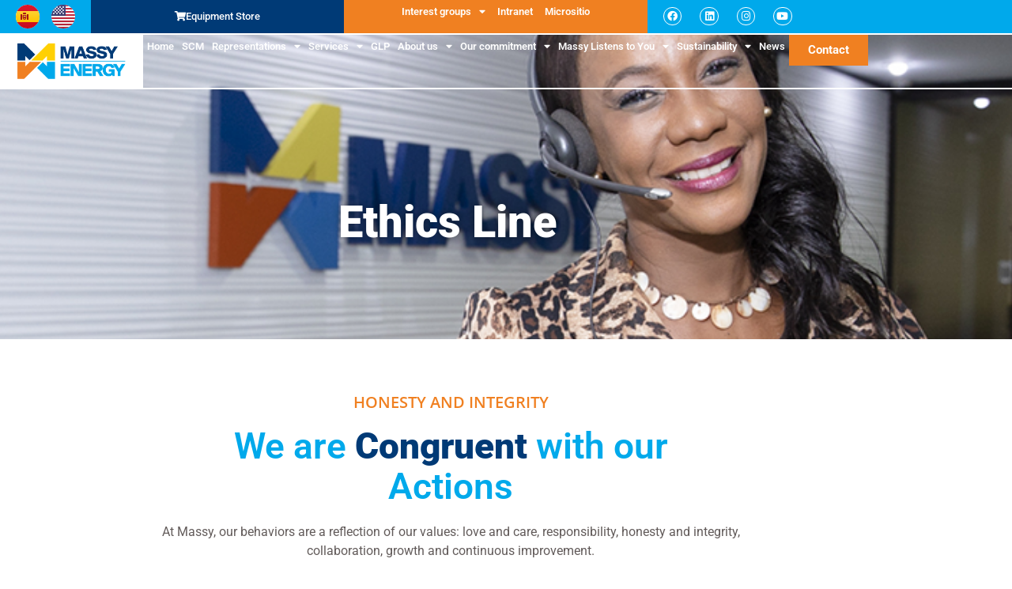

--- FILE ---
content_type: text/html; charset=UTF-8
request_url: https://massyenergy.co/en/massy-listens-to-you/explicit-ethical-line/
body_size: 17126
content:
<!doctype html>
<html lang="en-US">
<head>
	<meta charset="UTF-8">
	<meta name="viewport" content="width=device-width, initial-scale=1">
	<link rel="profile" href="https://gmpg.org/xfn/11">
	<meta name='robots' content='index, follow, max-image-preview:large, max-snippet:-1, max-video-preview:-1' />
<link rel="alternate" href="https://massyenergy.co/massy-te-escucha/linea-etica-explicito/" hreflang="es" />
<link rel="alternate" href="https://massyenergy.co/en/massy-listens-to-you/explicit-ethical-line/" hreflang="en" />

	<!-- This site is optimized with the Yoast SEO Premium plugin v24.4 (Yoast SEO v26.8) - https://yoast.com/product/yoast-seo-premium-wordpress/ -->
	<title>Explicit ethical line | Massy Energy Colombia</title>
	<link rel="canonical" href="https://massyenergy.co/en/massy-listens-to-you/explicit-ethical-line/" />
	<meta property="og:locale" content="en_US" />
	<meta property="og:locale:alternate" content="es_ES" />
	<meta property="og:type" content="article" />
	<meta property="og:title" content="Explicit ethical line" />
	<meta property="og:description" content="Ethics Line Tu nombre Cédula o Nit Teléfonos de Contacto Tu correo electrónico* Dirección Ciudad Municipio Proyecto / Contrato Asunto Tu Mensaje Honesty and integrity We are Congruent with our Actions At Massy, ​​our behaviors are a reflection of our values: love and care, responsibility, honesty and integrity, collaboration, growth and continuous improvement. We are [&hellip;]" />
	<meta property="og:url" content="https://massyenergy.co/en/massy-listens-to-you/explicit-ethical-line/" />
	<meta property="og:site_name" content="Massy Energy Colombia" />
	<meta property="article:publisher" content="https://www.facebook.com/massyenergycolombiasas" />
	<meta property="article:modified_time" content="2023-03-28T20:18:03+00:00" />
	<meta property="og:image" content="https://massyenergy.co/wp-content/uploads/2022/05/WG_fotos_casanare_Rozo_036-1-1024x680.jpg" />
	<meta name="twitter:card" content="summary_large_image" />
	<meta name="twitter:label1" content="Est. reading time" />
	<meta name="twitter:data1" content="1 minute" />
	<script type="application/ld+json" class="yoast-schema-graph">{"@context":"https://schema.org","@graph":[{"@type":"WebPage","@id":"https://massyenergy.co/en/massy-listens-to-you/explicit-ethical-line/","url":"https://massyenergy.co/en/massy-listens-to-you/explicit-ethical-line/","name":"Explicit ethical line | Massy Energy Colombia","isPartOf":{"@id":"https://massyenergy.co/en/home/#website"},"primaryImageOfPage":{"@id":"https://massyenergy.co/en/massy-listens-to-you/explicit-ethical-line/#primaryimage"},"image":{"@id":"https://massyenergy.co/en/massy-listens-to-you/explicit-ethical-line/#primaryimage"},"thumbnailUrl":"https://massyenergy.co/wp-content/uploads/2022/05/WG_fotos_casanare_Rozo_036-1-1024x680.jpg","datePublished":"2023-02-14T16:10:01+00:00","dateModified":"2023-03-28T20:18:03+00:00","breadcrumb":{"@id":"https://massyenergy.co/en/massy-listens-to-you/explicit-ethical-line/#breadcrumb"},"inLanguage":"en-US","potentialAction":[{"@type":"ReadAction","target":["https://massyenergy.co/en/massy-listens-to-you/explicit-ethical-line/"]}]},{"@type":"ImageObject","inLanguage":"en-US","@id":"https://massyenergy.co/en/massy-listens-to-you/explicit-ethical-line/#primaryimage","url":"https://massyenergy.co/wp-content/uploads/2022/05/WG_fotos_casanare_Rozo_036-1-1024x680.jpg","contentUrl":"https://massyenergy.co/wp-content/uploads/2022/05/WG_fotos_casanare_Rozo_036-1-1024x680.jpg"},{"@type":"BreadcrumbList","@id":"https://massyenergy.co/en/massy-listens-to-you/explicit-ethical-line/#breadcrumb","itemListElement":[{"@type":"ListItem","position":1,"name":"Home","item":"https://massyenergy.co/en/home/"},{"@type":"ListItem","position":2,"name":"Massy Listens to You","item":"https://massyenergy.co/en/massy-listens-to-you/"},{"@type":"ListItem","position":3,"name":"Explicit ethical line"}]},{"@type":"WebSite","@id":"https://massyenergy.co/en/home/#website","url":"https://massyenergy.co/en/home/","name":"Massy Energy Colombia","description":"","publisher":{"@id":"https://massyenergy.co/en/home/#organization"},"alternateName":"Massy Energy","potentialAction":[{"@type":"SearchAction","target":{"@type":"EntryPoint","urlTemplate":"https://massyenergy.co/en/home/?s={search_term_string}"},"query-input":{"@type":"PropertyValueSpecification","valueRequired":true,"valueName":"search_term_string"}}],"inLanguage":"en-US"},{"@type":"Organization","@id":"https://massyenergy.co/en/home/#organization","name":"Massy Energy Colombia","alternateName":"Massy Energy Colombia","url":"https://massyenergy.co/en/home/","logo":{"@type":"ImageObject","inLanguage":"en-US","@id":"https://massyenergy.co/en/home/#/schema/logo/image/","url":"https://massyenergy.co/wp-content/uploads/2022/01/HOME-03-min.png","contentUrl":"https://massyenergy.co/wp-content/uploads/2022/01/HOME-03-min.png","width":242,"height":81,"caption":"Massy Energy Colombia"},"image":{"@id":"https://massyenergy.co/en/home/#/schema/logo/image/"},"sameAs":["https://www.facebook.com/massyenergycolombiasas","https://www.linkedin.com/company/massyenergycolombia/","https://www.instagram.com/massy_energy_col/","https://www.youtube.com/@massyenergycolombia9802"],"publishingPrinciples":"https://massyenergy.co/politicas/","ownershipFundingInfo":"https://massyenergy.co/politicas/","actionableFeedbackPolicy":"https://massyenergy.co/politicas/","correctionsPolicy":"https://massyenergy.co/politicas/","ethicsPolicy":"https://massyenergy.co/politicas/","diversityPolicy":"https://massyenergy.co/politicas/","diversityStaffingReport":"https://massyenergy.co/politicas/"}]}</script>
	<!-- / Yoast SEO Premium plugin. -->


<link rel="alternate" type="application/rss+xml" title="Massy Energy Colombia &raquo; Feed" href="https://massyenergy.co/en/feed/" />
<link rel="alternate" type="application/rss+xml" title="Massy Energy Colombia &raquo; Comments Feed" href="https://massyenergy.co/en/comments/feed/" />
<link rel="alternate" title="oEmbed (JSON)" type="application/json+oembed" href="https://massyenergy.co/wp-json/oembed/1.0/embed?url=https%3A%2F%2Fmassyenergy.co%2Fen%2Fmassy-listens-to-you%2Fexplicit-ethical-line%2F&#038;lang=en" />
<link rel="alternate" title="oEmbed (XML)" type="text/xml+oembed" href="https://massyenergy.co/wp-json/oembed/1.0/embed?url=https%3A%2F%2Fmassyenergy.co%2Fen%2Fmassy-listens-to-you%2Fexplicit-ethical-line%2F&#038;format=xml&#038;lang=en" />
<style id='wp-img-auto-sizes-contain-inline-css'>
img:is([sizes=auto i],[sizes^="auto," i]){contain-intrinsic-size:3000px 1500px}
/*# sourceURL=wp-img-auto-sizes-contain-inline-css */
</style>

<style id='wp-emoji-styles-inline-css'>

	img.wp-smiley, img.emoji {
		display: inline !important;
		border: none !important;
		box-shadow: none !important;
		height: 1em !important;
		width: 1em !important;
		margin: 0 0.07em !important;
		vertical-align: -0.1em !important;
		background: none !important;
		padding: 0 !important;
	}
/*# sourceURL=wp-emoji-styles-inline-css */
</style>
<style id='global-styles-inline-css'>
:root{--wp--preset--aspect-ratio--square: 1;--wp--preset--aspect-ratio--4-3: 4/3;--wp--preset--aspect-ratio--3-4: 3/4;--wp--preset--aspect-ratio--3-2: 3/2;--wp--preset--aspect-ratio--2-3: 2/3;--wp--preset--aspect-ratio--16-9: 16/9;--wp--preset--aspect-ratio--9-16: 9/16;--wp--preset--color--black: #000000;--wp--preset--color--cyan-bluish-gray: #abb8c3;--wp--preset--color--white: #ffffff;--wp--preset--color--pale-pink: #f78da7;--wp--preset--color--vivid-red: #cf2e2e;--wp--preset--color--luminous-vivid-orange: #ff6900;--wp--preset--color--luminous-vivid-amber: #fcb900;--wp--preset--color--light-green-cyan: #7bdcb5;--wp--preset--color--vivid-green-cyan: #00d084;--wp--preset--color--pale-cyan-blue: #8ed1fc;--wp--preset--color--vivid-cyan-blue: #0693e3;--wp--preset--color--vivid-purple: #9b51e0;--wp--preset--gradient--vivid-cyan-blue-to-vivid-purple: linear-gradient(135deg,rgb(6,147,227) 0%,rgb(155,81,224) 100%);--wp--preset--gradient--light-green-cyan-to-vivid-green-cyan: linear-gradient(135deg,rgb(122,220,180) 0%,rgb(0,208,130) 100%);--wp--preset--gradient--luminous-vivid-amber-to-luminous-vivid-orange: linear-gradient(135deg,rgb(252,185,0) 0%,rgb(255,105,0) 100%);--wp--preset--gradient--luminous-vivid-orange-to-vivid-red: linear-gradient(135deg,rgb(255,105,0) 0%,rgb(207,46,46) 100%);--wp--preset--gradient--very-light-gray-to-cyan-bluish-gray: linear-gradient(135deg,rgb(238,238,238) 0%,rgb(169,184,195) 100%);--wp--preset--gradient--cool-to-warm-spectrum: linear-gradient(135deg,rgb(74,234,220) 0%,rgb(151,120,209) 20%,rgb(207,42,186) 40%,rgb(238,44,130) 60%,rgb(251,105,98) 80%,rgb(254,248,76) 100%);--wp--preset--gradient--blush-light-purple: linear-gradient(135deg,rgb(255,206,236) 0%,rgb(152,150,240) 100%);--wp--preset--gradient--blush-bordeaux: linear-gradient(135deg,rgb(254,205,165) 0%,rgb(254,45,45) 50%,rgb(107,0,62) 100%);--wp--preset--gradient--luminous-dusk: linear-gradient(135deg,rgb(255,203,112) 0%,rgb(199,81,192) 50%,rgb(65,88,208) 100%);--wp--preset--gradient--pale-ocean: linear-gradient(135deg,rgb(255,245,203) 0%,rgb(182,227,212) 50%,rgb(51,167,181) 100%);--wp--preset--gradient--electric-grass: linear-gradient(135deg,rgb(202,248,128) 0%,rgb(113,206,126) 100%);--wp--preset--gradient--midnight: linear-gradient(135deg,rgb(2,3,129) 0%,rgb(40,116,252) 100%);--wp--preset--font-size--small: 13px;--wp--preset--font-size--medium: 20px;--wp--preset--font-size--large: 36px;--wp--preset--font-size--x-large: 42px;--wp--preset--spacing--20: 0.44rem;--wp--preset--spacing--30: 0.67rem;--wp--preset--spacing--40: 1rem;--wp--preset--spacing--50: 1.5rem;--wp--preset--spacing--60: 2.25rem;--wp--preset--spacing--70: 3.38rem;--wp--preset--spacing--80: 5.06rem;--wp--preset--shadow--natural: 6px 6px 9px rgba(0, 0, 0, 0.2);--wp--preset--shadow--deep: 12px 12px 50px rgba(0, 0, 0, 0.4);--wp--preset--shadow--sharp: 6px 6px 0px rgba(0, 0, 0, 0.2);--wp--preset--shadow--outlined: 6px 6px 0px -3px rgb(255, 255, 255), 6px 6px rgb(0, 0, 0);--wp--preset--shadow--crisp: 6px 6px 0px rgb(0, 0, 0);}:root { --wp--style--global--content-size: 800px;--wp--style--global--wide-size: 1200px; }:where(body) { margin: 0; }.wp-site-blocks > .alignleft { float: left; margin-right: 2em; }.wp-site-blocks > .alignright { float: right; margin-left: 2em; }.wp-site-blocks > .aligncenter { justify-content: center; margin-left: auto; margin-right: auto; }:where(.wp-site-blocks) > * { margin-block-start: 24px; margin-block-end: 0; }:where(.wp-site-blocks) > :first-child { margin-block-start: 0; }:where(.wp-site-blocks) > :last-child { margin-block-end: 0; }:root { --wp--style--block-gap: 24px; }:root :where(.is-layout-flow) > :first-child{margin-block-start: 0;}:root :where(.is-layout-flow) > :last-child{margin-block-end: 0;}:root :where(.is-layout-flow) > *{margin-block-start: 24px;margin-block-end: 0;}:root :where(.is-layout-constrained) > :first-child{margin-block-start: 0;}:root :where(.is-layout-constrained) > :last-child{margin-block-end: 0;}:root :where(.is-layout-constrained) > *{margin-block-start: 24px;margin-block-end: 0;}:root :where(.is-layout-flex){gap: 24px;}:root :where(.is-layout-grid){gap: 24px;}.is-layout-flow > .alignleft{float: left;margin-inline-start: 0;margin-inline-end: 2em;}.is-layout-flow > .alignright{float: right;margin-inline-start: 2em;margin-inline-end: 0;}.is-layout-flow > .aligncenter{margin-left: auto !important;margin-right: auto !important;}.is-layout-constrained > .alignleft{float: left;margin-inline-start: 0;margin-inline-end: 2em;}.is-layout-constrained > .alignright{float: right;margin-inline-start: 2em;margin-inline-end: 0;}.is-layout-constrained > .aligncenter{margin-left: auto !important;margin-right: auto !important;}.is-layout-constrained > :where(:not(.alignleft):not(.alignright):not(.alignfull)){max-width: var(--wp--style--global--content-size);margin-left: auto !important;margin-right: auto !important;}.is-layout-constrained > .alignwide{max-width: var(--wp--style--global--wide-size);}body .is-layout-flex{display: flex;}.is-layout-flex{flex-wrap: wrap;align-items: center;}.is-layout-flex > :is(*, div){margin: 0;}body .is-layout-grid{display: grid;}.is-layout-grid > :is(*, div){margin: 0;}body{padding-top: 0px;padding-right: 0px;padding-bottom: 0px;padding-left: 0px;}a:where(:not(.wp-element-button)){text-decoration: underline;}:root :where(.wp-element-button, .wp-block-button__link){background-color: #32373c;border-width: 0;color: #fff;font-family: inherit;font-size: inherit;font-style: inherit;font-weight: inherit;letter-spacing: inherit;line-height: inherit;padding-top: calc(0.667em + 2px);padding-right: calc(1.333em + 2px);padding-bottom: calc(0.667em + 2px);padding-left: calc(1.333em + 2px);text-decoration: none;text-transform: inherit;}.has-black-color{color: var(--wp--preset--color--black) !important;}.has-cyan-bluish-gray-color{color: var(--wp--preset--color--cyan-bluish-gray) !important;}.has-white-color{color: var(--wp--preset--color--white) !important;}.has-pale-pink-color{color: var(--wp--preset--color--pale-pink) !important;}.has-vivid-red-color{color: var(--wp--preset--color--vivid-red) !important;}.has-luminous-vivid-orange-color{color: var(--wp--preset--color--luminous-vivid-orange) !important;}.has-luminous-vivid-amber-color{color: var(--wp--preset--color--luminous-vivid-amber) !important;}.has-light-green-cyan-color{color: var(--wp--preset--color--light-green-cyan) !important;}.has-vivid-green-cyan-color{color: var(--wp--preset--color--vivid-green-cyan) !important;}.has-pale-cyan-blue-color{color: var(--wp--preset--color--pale-cyan-blue) !important;}.has-vivid-cyan-blue-color{color: var(--wp--preset--color--vivid-cyan-blue) !important;}.has-vivid-purple-color{color: var(--wp--preset--color--vivid-purple) !important;}.has-black-background-color{background-color: var(--wp--preset--color--black) !important;}.has-cyan-bluish-gray-background-color{background-color: var(--wp--preset--color--cyan-bluish-gray) !important;}.has-white-background-color{background-color: var(--wp--preset--color--white) !important;}.has-pale-pink-background-color{background-color: var(--wp--preset--color--pale-pink) !important;}.has-vivid-red-background-color{background-color: var(--wp--preset--color--vivid-red) !important;}.has-luminous-vivid-orange-background-color{background-color: var(--wp--preset--color--luminous-vivid-orange) !important;}.has-luminous-vivid-amber-background-color{background-color: var(--wp--preset--color--luminous-vivid-amber) !important;}.has-light-green-cyan-background-color{background-color: var(--wp--preset--color--light-green-cyan) !important;}.has-vivid-green-cyan-background-color{background-color: var(--wp--preset--color--vivid-green-cyan) !important;}.has-pale-cyan-blue-background-color{background-color: var(--wp--preset--color--pale-cyan-blue) !important;}.has-vivid-cyan-blue-background-color{background-color: var(--wp--preset--color--vivid-cyan-blue) !important;}.has-vivid-purple-background-color{background-color: var(--wp--preset--color--vivid-purple) !important;}.has-black-border-color{border-color: var(--wp--preset--color--black) !important;}.has-cyan-bluish-gray-border-color{border-color: var(--wp--preset--color--cyan-bluish-gray) !important;}.has-white-border-color{border-color: var(--wp--preset--color--white) !important;}.has-pale-pink-border-color{border-color: var(--wp--preset--color--pale-pink) !important;}.has-vivid-red-border-color{border-color: var(--wp--preset--color--vivid-red) !important;}.has-luminous-vivid-orange-border-color{border-color: var(--wp--preset--color--luminous-vivid-orange) !important;}.has-luminous-vivid-amber-border-color{border-color: var(--wp--preset--color--luminous-vivid-amber) !important;}.has-light-green-cyan-border-color{border-color: var(--wp--preset--color--light-green-cyan) !important;}.has-vivid-green-cyan-border-color{border-color: var(--wp--preset--color--vivid-green-cyan) !important;}.has-pale-cyan-blue-border-color{border-color: var(--wp--preset--color--pale-cyan-blue) !important;}.has-vivid-cyan-blue-border-color{border-color: var(--wp--preset--color--vivid-cyan-blue) !important;}.has-vivid-purple-border-color{border-color: var(--wp--preset--color--vivid-purple) !important;}.has-vivid-cyan-blue-to-vivid-purple-gradient-background{background: var(--wp--preset--gradient--vivid-cyan-blue-to-vivid-purple) !important;}.has-light-green-cyan-to-vivid-green-cyan-gradient-background{background: var(--wp--preset--gradient--light-green-cyan-to-vivid-green-cyan) !important;}.has-luminous-vivid-amber-to-luminous-vivid-orange-gradient-background{background: var(--wp--preset--gradient--luminous-vivid-amber-to-luminous-vivid-orange) !important;}.has-luminous-vivid-orange-to-vivid-red-gradient-background{background: var(--wp--preset--gradient--luminous-vivid-orange-to-vivid-red) !important;}.has-very-light-gray-to-cyan-bluish-gray-gradient-background{background: var(--wp--preset--gradient--very-light-gray-to-cyan-bluish-gray) !important;}.has-cool-to-warm-spectrum-gradient-background{background: var(--wp--preset--gradient--cool-to-warm-spectrum) !important;}.has-blush-light-purple-gradient-background{background: var(--wp--preset--gradient--blush-light-purple) !important;}.has-blush-bordeaux-gradient-background{background: var(--wp--preset--gradient--blush-bordeaux) !important;}.has-luminous-dusk-gradient-background{background: var(--wp--preset--gradient--luminous-dusk) !important;}.has-pale-ocean-gradient-background{background: var(--wp--preset--gradient--pale-ocean) !important;}.has-electric-grass-gradient-background{background: var(--wp--preset--gradient--electric-grass) !important;}.has-midnight-gradient-background{background: var(--wp--preset--gradient--midnight) !important;}.has-small-font-size{font-size: var(--wp--preset--font-size--small) !important;}.has-medium-font-size{font-size: var(--wp--preset--font-size--medium) !important;}.has-large-font-size{font-size: var(--wp--preset--font-size--large) !important;}.has-x-large-font-size{font-size: var(--wp--preset--font-size--x-large) !important;}
:root :where(.wp-block-pullquote){font-size: 1.5em;line-height: 1.6;}
/*# sourceURL=global-styles-inline-css */
</style>
<link rel='stylesheet' id='hello-elementor-css' href='https://massyenergy.co/wp-content/themes/hello-elementor/assets/css/reset.css?ver=3.4.5' media='all' />
<link rel='stylesheet' id='hello-elementor-theme-style-css' href='https://massyenergy.co/wp-content/themes/hello-elementor/assets/css/theme.css?ver=3.4.5' media='all' />
<link rel='stylesheet' id='hello-elementor-header-footer-css' href='https://massyenergy.co/wp-content/themes/hello-elementor/assets/css/header-footer.css?ver=3.4.5' media='all' />
<link rel='stylesheet' id='elementor-frontend-css' href='https://massyenergy.co/wp-content/plugins/elementor/assets/css/frontend.min.css?ver=3.34.1' media='all' />
<link rel='stylesheet' id='elementor-post-36-css' href='https://massyenergy.co/wp-content/uploads/elementor/css/post-36.css?ver=1768910930' media='all' />
<link rel='stylesheet' id='widget-nav-menu-css' href='https://massyenergy.co/wp-content/plugins/elementor-pro/assets/css/widget-nav-menu.min.css?ver=3.34.0' media='all' />
<link rel='stylesheet' id='widget-social-icons-css' href='https://massyenergy.co/wp-content/plugins/elementor/assets/css/widget-social-icons.min.css?ver=3.34.1' media='all' />
<link rel='stylesheet' id='e-apple-webkit-css' href='https://massyenergy.co/wp-content/plugins/elementor/assets/css/conditionals/apple-webkit.min.css?ver=3.34.1' media='all' />
<link rel='stylesheet' id='widget-image-css' href='https://massyenergy.co/wp-content/plugins/elementor/assets/css/widget-image.min.css?ver=3.34.1' media='all' />
<link rel='stylesheet' id='e-animation-float-css' href='https://massyenergy.co/wp-content/plugins/elementor/assets/lib/animations/styles/e-animation-float.min.css?ver=3.34.1' media='all' />
<link rel='stylesheet' id='widget-heading-css' href='https://massyenergy.co/wp-content/plugins/elementor/assets/css/widget-heading.min.css?ver=3.34.1' media='all' />
<link rel='stylesheet' id='widget-icon-list-css' href='https://massyenergy.co/wp-content/plugins/elementor/assets/css/widget-icon-list.min.css?ver=3.34.1' media='all' />
<link rel='stylesheet' id='widget-divider-css' href='https://massyenergy.co/wp-content/plugins/elementor/assets/css/widget-divider.min.css?ver=3.34.1' media='all' />
<link rel='stylesheet' id='elementor-icons-css' href='https://massyenergy.co/wp-content/plugins/elementor/assets/lib/eicons/css/elementor-icons.min.css?ver=5.45.0' media='all' />
<link rel='stylesheet' id='cpel-language-switcher-css' href='https://massyenergy.co/wp-content/plugins/connect-polylang-elementor/assets/css/language-switcher.min.css?ver=2.5.5' media='all' />
<link rel='stylesheet' id='font-awesome-5-all-css' href='https://massyenergy.co/wp-content/plugins/elementor/assets/lib/font-awesome/css/all.min.css?ver=3.34.1' media='all' />
<link rel='stylesheet' id='font-awesome-4-shim-css' href='https://massyenergy.co/wp-content/plugins/elementor/assets/lib/font-awesome/css/v4-shims.min.css?ver=3.34.1' media='all' />
<link rel='stylesheet' id='widget-image-box-css' href='https://massyenergy.co/wp-content/plugins/elementor/assets/css/widget-image-box.min.css?ver=3.34.1' media='all' />
<link rel='stylesheet' id='elementor-post-7319-css' href='https://massyenergy.co/wp-content/uploads/elementor/css/post-7319.css?ver=1768932452' media='all' />
<link rel='stylesheet' id='elementor-post-10578-css' href='https://massyenergy.co/wp-content/uploads/elementor/css/post-10578.css?ver=1768911765' media='all' />
<link rel='stylesheet' id='elementor-post-10898-css' href='https://massyenergy.co/wp-content/uploads/elementor/css/post-10898.css?ver=1768911765' media='all' />
<link rel='stylesheet' id='bdt-uikit-css' href='https://massyenergy.co/wp-content/plugins/bdthemes-prime-slider-lite/assets/css/bdt-uikit.css?ver=3.21.7' media='all' />
<link rel='stylesheet' id='prime-slider-site-css' href='https://massyenergy.co/wp-content/plugins/bdthemes-prime-slider-lite/assets/css/prime-slider-site.css?ver=4.1.3' media='all' />
<link rel='stylesheet' id='elementor-gf-local-roboto-css' href='https://massyenergy.co/wp-content/uploads/elementor/google-fonts/css/roboto.css?ver=1742399338' media='all' />
<link rel='stylesheet' id='elementor-gf-local-robotoslab-css' href='https://massyenergy.co/wp-content/uploads/elementor/google-fonts/css/robotoslab.css?ver=1742399342' media='all' />
<link rel='stylesheet' id='elementor-gf-local-opensans-css' href='https://massyenergy.co/wp-content/uploads/elementor/google-fonts/css/opensans.css?ver=1742399350' media='all' />
<link rel='stylesheet' id='elementor-icons-shared-0-css' href='https://massyenergy.co/wp-content/plugins/elementor/assets/lib/font-awesome/css/fontawesome.min.css?ver=5.15.3' media='all' />
<link rel='stylesheet' id='elementor-icons-fa-regular-css' href='https://massyenergy.co/wp-content/plugins/elementor/assets/lib/font-awesome/css/regular.min.css?ver=5.15.3' media='all' />
<link rel='stylesheet' id='elementor-icons-fa-solid-css' href='https://massyenergy.co/wp-content/plugins/elementor/assets/lib/font-awesome/css/solid.min.css?ver=5.15.3' media='all' />
<link rel='stylesheet' id='elementor-icons-fa-brands-css' href='https://massyenergy.co/wp-content/plugins/elementor/assets/lib/font-awesome/css/brands.min.css?ver=5.15.3' media='all' />
<script src="https://massyenergy.co/wp-includes/js/jquery/jquery.min.js?ver=3.7.1" id="jquery-core-js"></script>
<script src="https://massyenergy.co/wp-includes/js/jquery/jquery-migrate.min.js?ver=3.4.1" id="jquery-migrate-js"></script>
<script src="https://massyenergy.co/wp-content/plugins/elementor/assets/lib/font-awesome/js/v4-shims.min.js?ver=3.34.1" id="font-awesome-4-shim-js"></script>
<script src="https://massyenergy.co/wp-content/plugins/bdthemes-prime-slider-lite/assets/js/bdt-uikit.min.js?ver=3.21.7" id="bdt-uikit-js"></script>
<link rel="https://api.w.org/" href="https://massyenergy.co/wp-json/" /><link rel="alternate" title="JSON" type="application/json" href="https://massyenergy.co/wp-json/wp/v2/pages/7319" /><link rel="EditURI" type="application/rsd+xml" title="RSD" href="https://massyenergy.co/xmlrpc.php?rsd" />
<meta name="generator" content="WordPress 6.9" />
<link rel='shortlink' href='https://massyenergy.co/?p=7319' />
<!-- Google Tag Manager -->
<script>(function(w,d,s,l,i){w[l]=w[l]||[];w[l].push({'gtm.start':
new Date().getTime(),event:'gtm.js'});var f=d.getElementsByTagName(s)[0],
j=d.createElement(s),dl=l!='dataLayer'?'&l='+l:'';j.async=true;j.src=
'https://www.googletagmanager.com/gtm.js?id='+i+dl;f.parentNode.insertBefore(j,f);
})(window,document,'script','dataLayer','GTM-KNGFPL5');</script>
<!-- End Google Tag Manager -->

<!-- VerificaciÓn GSC -->
<meta name="google-site-verification" content="tdS_XTw7zE7AYof7EAQL8VJxvOvarRXUnBpNwjDKPsQ" />
<!-- End VerificaciÓn GSC --><meta name="generator" content="Elementor 3.34.1; features: additional_custom_breakpoints; settings: css_print_method-external, google_font-enabled, font_display-auto">
			<style>
				.e-con.e-parent:nth-of-type(n+4):not(.e-lazyloaded):not(.e-no-lazyload),
				.e-con.e-parent:nth-of-type(n+4):not(.e-lazyloaded):not(.e-no-lazyload) * {
					background-image: none !important;
				}
				@media screen and (max-height: 1024px) {
					.e-con.e-parent:nth-of-type(n+3):not(.e-lazyloaded):not(.e-no-lazyload),
					.e-con.e-parent:nth-of-type(n+3):not(.e-lazyloaded):not(.e-no-lazyload) * {
						background-image: none !important;
					}
				}
				@media screen and (max-height: 640px) {
					.e-con.e-parent:nth-of-type(n+2):not(.e-lazyloaded):not(.e-no-lazyload),
					.e-con.e-parent:nth-of-type(n+2):not(.e-lazyloaded):not(.e-no-lazyload) * {
						background-image: none !important;
					}
				}
			</style>
			<link rel="icon" href="https://massyenergy.co/wp-content/uploads/2022/01/HOME-02-min-100x100.png" sizes="32x32" />
<link rel="icon" href="https://massyenergy.co/wp-content/uploads/2022/01/HOME-02-min.png" sizes="192x192" />
<link rel="apple-touch-icon" href="https://massyenergy.co/wp-content/uploads/2022/01/HOME-02-min.png" />
<meta name="msapplication-TileImage" content="https://massyenergy.co/wp-content/uploads/2022/01/HOME-02-min.png" />
		<style id="wp-custom-css">
			

/** Start Block Kit CSS: 72-3-34d2cc762876498c8f6be5405a48e6e2 **/

.envato-block__preview{overflow: visible;}

/*Kit 69 Custom Styling for buttons */
.envato-kit-69-slide-btn .elementor-button,
.envato-kit-69-cta-btn .elementor-button,
.envato-kit-69-flip-btn .elementor-button{
	border-left: 0px !important;
	border-bottom: 0px !important;
	border-right: 0px !important;
	padding: 15px 0 0 !important;
}
.envato-kit-69-slide-btn .elementor-slide-button:hover,
.envato-kit-69-cta-btn .elementor-button:hover,
.envato-kit-69-flip-btn .elementor-button:hover{
	margin-bottom: 20px;
}
.envato-kit-69-menu .elementor-nav-menu--main a:hover{
	margin-top: -7px;
	padding-top: 4px;
	border-bottom: 1px solid #FFF;
}
/* Fix menu dropdown width */
.envato-kit-69-menu .elementor-nav-menu--dropdown{
	width: 100% !important;
}

/** End Block Kit CSS: 72-3-34d2cc762876498c8f6be5405a48e6e2 **/


}

/** Start Block Kit CSS: 71-3-d415519effd9e11f35d2438c58ea7ebf **/

.envato-block__preview{overflow: visible;}

/** End Block Kit CSS: 71-3-d415519effd9e11f35d2438c58ea7ebf **/



/** Start Block Kit CSS: 141-3-1d55f1e76be9fb1a8d9de88accbe962f **/

.envato-kit-138-bracket .elementor-widget-container > *:before{
	content:"[";
	color:#ffab00;
	display:inline-block;
	margin-right:4px;
	line-height:1em;
	position:relative;
	top:-1px;
}

.envato-kit-138-bracket .elementor-widget-container > *:after{
	content:"]";
	color:#ffab00;
	display:inline-block;
	margin-left:4px;
	line-height:1em;
	position:relative;
	top:-1px;
}

/** End Block Kit CSS: 141-3-1d55f1e76be9fb1a8d9de88accbe962f **/

/** Imagen acordeon sin hover **/
.elementskit-single-image-accordion {
	cursor: auto !important;
}

.galeria-ajustada .swiper-image-stretch .swiper-slide .swiper-slide-image {
  width: 100%;
  object-fit: contain;
  height: 130px;
}

/** Sector hover section **/

.hover-item-sector .elementor-icon .icon,
.hover-item-sector .elementor-heading-title {
	transition: all .3s ease-in-out;
}

.hover-item-sector:hover .elementor-icon .icon,
.hover-item-sector:hover .elementor-heading-title {
	transform: scale(1.1) !important;
}

.hover-item-sector .elementor-widget-wrap {
	transition: all 5s ease-in-out;
	background-size: auto 100% !important;
}

.hover-item-sector:hover .elementor-widget-wrap
{
	background-size: auto 110% !important;
}

.elementor-6243 .elementor-element.elementor-element-87120ac .ekit-form form label span {
    color: #fff;
}

.elementor-6252 .elementor-element.elementor-element-32f4529 .ekit-form form label span {
    color: #fff;
}

.elementor-6274 .elementor-element.elementor-element-b8676e3 .ekit-form form label span {
    color: #fff;
}

.elementor-6260 .elementor-element.elementor-element-b8676e3 .ekit-form form label span {
    color: #fff;
}

.wpcf7-form-control-wrap {
    color: white;
}

.elementor-6291 .elementor-element.elementor-element-b12f1df .ekit-form form > p {
    color: white;
}

.elementor-6283 .elementor-element.elementor-element-b12f1df .ekit-form form > p {
     color: white;
}
		</style>
		</head>
<body class="wp-singular page-template page-template-elementor_header_footer page page-id-7319 page-child parent-pageid-7232 wp-custom-logo wp-embed-responsive wp-theme-hello-elementor hello-elementor-default elementor-default elementor-template-full-width elementor-kit-36 elementor-page elementor-page-7319">

<script type="text/javascript">
_linkedin_partner_id = "3430362";
window._linkedin_data_partner_ids = window._linkedin_data_partner_ids || [];
window._linkedin_data_partner_ids.push(_linkedin_partner_id);
</script><script type="text/javascript">
(function(l) {
if (!l){window.lintrk = function(a,b){window.lintrk.q.push([a,b])};
window.lintrk.q=[]}
var s = document.getElementsByTagName("script")[0];
var b = document.createElement("script");
b.type = "text/javascript";b.async = true;
b.src = "https://snap.licdn.com/li.lms-analytics/insight.min.js";
s.parentNode.insertBefore(b, s);})(window.lintrk);
</script>
<noscript>
<img height="1" width="1" style="display:none;" alt="" src="https://px.ads.linkedin.com/collect/?pid=3430362&fmt=gif" />
</noscript>

<!-- Google Tag Manager (noscript) -->
<noscript><iframe src="https://www.googletagmanager.com/ns.html?id=GTM-KNGFPL5"
height="0" width="0" style="display:none;visibility:hidden"></iframe></noscript>
<!-- End Google Tag Manager (noscript) -->
<a class="skip-link screen-reader-text" href="#content">Skip to content</a>

		<header data-elementor-type="header" data-elementor-id="10578" class="elementor elementor-10578 elementor-location-header" data-elementor-post-type="elementor_library">
			<div class="elementor-element elementor-element-cbe5280 e-con-full e-flex e-con e-parent" data-id="cbe5280" data-element_type="container">
		<div class="elementor-element elementor-element-c212a47 e-con-full e-flex e-con e-child" data-id="c212a47" data-element_type="container" data-settings="{&quot;background_background&quot;:&quot;classic&quot;}">
				<div class="elementor-element elementor-element-49317a8 cpel-switcher--align-center cpel-switcher--aspect-ratio-11 elementor-widget__width-auto cpel-switcher--layout-horizontal elementor-widget elementor-widget-polylang-language-switcher" data-id="49317a8" data-element_type="widget" data-widget_type="polylang-language-switcher.default">
				<div class="elementor-widget-container">
					<nav class="cpel-switcher__nav"><ul class="cpel-switcher__list"><li class="cpel-switcher__lang"><a lang="es-ES" hreflang="es-ES" href="https://massyenergy.co/massy-te-escucha/linea-etica-explicito/"><span class="cpel-switcher__flag cpel-switcher__flag--es"><img src="[data-uri]" alt="Español" /></span></a></li><li class="cpel-switcher__lang cpel-switcher__lang--active"><a lang="en-US" hreflang="en-US" href="https://massyenergy.co/en/massy-listens-to-you/explicit-ethical-line/"><span class="cpel-switcher__flag cpel-switcher__flag--us"><img src="[data-uri]" alt="English" /></span></a></li></ul></nav>				</div>
				</div>
		<div class="elementor-element elementor-element-40c8fb9 e-con-full e-flex e-con e-child" data-id="40c8fb9" data-element_type="container" data-settings="{&quot;background_background&quot;:&quot;classic&quot;}">
				<div class="elementor-element elementor-element-7068b6f elementor-widget__width-auto elementor-widget elementor-widget-button" data-id="7068b6f" data-element_type="widget" data-widget_type="button.default">
				<div class="elementor-widget-container">
									<div class="elementor-button-wrapper">
					<a class="elementor-button elementor-button-link elementor-size-sm" href="https://productos.massyenergy.co/en/representations/">
						<span class="elementor-button-content-wrapper">
						<span class="elementor-button-icon">
				<i aria-hidden="true" class="fas fa-shopping-cart"></i>			</span>
									<span class="elementor-button-text">Equipment Store</span>
					</span>
					</a>
				</div>
								</div>
				</div>
				</div>
		<div class="elementor-element elementor-element-20929a2 e-con-full e-flex e-con e-child" data-id="20929a2" data-element_type="container" data-settings="{&quot;background_background&quot;:&quot;classic&quot;}">
				<div class="elementor-element elementor-element-6d79427 elementor-nav-menu--dropdown-mobile elementor-nav-menu--stretch elementor-nav-menu__text-align-center elementor-nav-menu--toggle elementor-nav-menu--burger elementor-widget elementor-widget-nav-menu" data-id="6d79427" data-element_type="widget" data-settings="{&quot;full_width&quot;:&quot;stretch&quot;,&quot;layout&quot;:&quot;horizontal&quot;,&quot;submenu_icon&quot;:{&quot;value&quot;:&quot;&lt;i class=\&quot;fas fa-caret-down\&quot; aria-hidden=\&quot;true\&quot;&gt;&lt;\/i&gt;&quot;,&quot;library&quot;:&quot;fa-solid&quot;},&quot;toggle&quot;:&quot;burger&quot;}" data-widget_type="nav-menu.default">
				<div class="elementor-widget-container">
								<nav aria-label="Menú" class="elementor-nav-menu--main elementor-nav-menu__container elementor-nav-menu--layout-horizontal e--pointer-underline e--animation-fade">
				<ul id="menu-1-6d79427" class="elementor-nav-menu"><li class="menu-item menu-item-type-custom menu-item-object-custom menu-item-has-children menu-item-7444"><a class="elementor-item">Interest groups</a>
<ul class="sub-menu elementor-nav-menu--dropdown">
	<li class="menu-item menu-item-type-custom menu-item-object-custom menu-item-has-children menu-item-7445"><a class="elementor-sub-item">Suppliers</a>
	<ul class="sub-menu elementor-nav-menu--dropdown">
		<li class="menu-item menu-item-type-custom menu-item-object-custom menu-item-7446"><a href="https://intranet.massyenergy.co/webproveedores/?_ga=2.99279710.1187640330.1659456355-1235030971.1628050734" class="elementor-sub-item">Suppliers portal</a></li>
	</ul>
</li>
	<li class="menu-item menu-item-type-custom menu-item-object-custom menu-item-has-children menu-item-7447"><a class="elementor-sub-item">Customers</a>
	<ul class="sub-menu elementor-nav-menu--dropdown">
		<li class="menu-item menu-item-type-custom menu-item-object-custom menu-item-7448"><a href="https://intranet.massyenergy.co/TaxTooll/PaginaBase.aspx?error=3&#038;_ga=2.181161568.610534281.1672161097-1235030971.1628050734" class="elementor-sub-item">Materials showcase</a></li>
		<li class="menu-item menu-item-type-custom menu-item-object-custom menu-item-7449"><a class="elementor-sub-item">Taxotools</a></li>
	</ul>
</li>
	<li class="menu-item menu-item-type-custom menu-item-object-custom menu-item-has-children menu-item-7450"><a class="elementor-sub-item">Allies</a>
	<ul class="sub-menu elementor-nav-menu--dropdown">
		<li class="menu-item menu-item-type-custom menu-item-object-custom menu-item-7451"><a href="https://massyenergy.co/en/services/alliances/" class="elementor-sub-item">Alliances</a></li>
	</ul>
</li>
</ul>
</li>
<li class="menu-item menu-item-type-custom menu-item-object-custom menu-item-10891"><a href="https://intranet.massyenergy.co/" class="elementor-item">Intranet</a></li>
<li class="menu-item menu-item-type-custom menu-item-object-custom menu-item-10892"><a href="https://micrositio.massyenergy.co/#/login" class="elementor-item elementor-item-anchor">Micrositio</a></li>
</ul>			</nav>
					<div class="elementor-menu-toggle" role="button" tabindex="0" aria-label="Menu Toggle" aria-expanded="false">
			<i aria-hidden="true" role="presentation" class="elementor-menu-toggle__icon--open eicon-menu-bar"></i><i aria-hidden="true" role="presentation" class="elementor-menu-toggle__icon--close eicon-close"></i>		</div>
					<nav class="elementor-nav-menu--dropdown elementor-nav-menu__container" aria-hidden="true">
				<ul id="menu-2-6d79427" class="elementor-nav-menu"><li class="menu-item menu-item-type-custom menu-item-object-custom menu-item-has-children menu-item-7444"><a class="elementor-item" tabindex="-1">Interest groups</a>
<ul class="sub-menu elementor-nav-menu--dropdown">
	<li class="menu-item menu-item-type-custom menu-item-object-custom menu-item-has-children menu-item-7445"><a class="elementor-sub-item" tabindex="-1">Suppliers</a>
	<ul class="sub-menu elementor-nav-menu--dropdown">
		<li class="menu-item menu-item-type-custom menu-item-object-custom menu-item-7446"><a href="https://intranet.massyenergy.co/webproveedores/?_ga=2.99279710.1187640330.1659456355-1235030971.1628050734" class="elementor-sub-item" tabindex="-1">Suppliers portal</a></li>
	</ul>
</li>
	<li class="menu-item menu-item-type-custom menu-item-object-custom menu-item-has-children menu-item-7447"><a class="elementor-sub-item" tabindex="-1">Customers</a>
	<ul class="sub-menu elementor-nav-menu--dropdown">
		<li class="menu-item menu-item-type-custom menu-item-object-custom menu-item-7448"><a href="https://intranet.massyenergy.co/TaxTooll/PaginaBase.aspx?error=3&#038;_ga=2.181161568.610534281.1672161097-1235030971.1628050734" class="elementor-sub-item" tabindex="-1">Materials showcase</a></li>
		<li class="menu-item menu-item-type-custom menu-item-object-custom menu-item-7449"><a class="elementor-sub-item" tabindex="-1">Taxotools</a></li>
	</ul>
</li>
	<li class="menu-item menu-item-type-custom menu-item-object-custom menu-item-has-children menu-item-7450"><a class="elementor-sub-item" tabindex="-1">Allies</a>
	<ul class="sub-menu elementor-nav-menu--dropdown">
		<li class="menu-item menu-item-type-custom menu-item-object-custom menu-item-7451"><a href="https://massyenergy.co/en/services/alliances/" class="elementor-sub-item" tabindex="-1">Alliances</a></li>
	</ul>
</li>
</ul>
</li>
<li class="menu-item menu-item-type-custom menu-item-object-custom menu-item-10891"><a href="https://intranet.massyenergy.co/" class="elementor-item" tabindex="-1">Intranet</a></li>
<li class="menu-item menu-item-type-custom menu-item-object-custom menu-item-10892"><a href="https://micrositio.massyenergy.co/#/login" class="elementor-item elementor-item-anchor" tabindex="-1">Micrositio</a></li>
</ul>			</nav>
						</div>
				</div>
				</div>
				<div class="elementor-element elementor-element-621ab25 elementor-shape-circle e-grid-align-mobile-center elementor-widget__width-auto elementor-widget-mobile__width-inherit elementor-grid-0 e-grid-align-center elementor-widget elementor-widget-social-icons" data-id="621ab25" data-element_type="widget" data-widget_type="social-icons.default">
				<div class="elementor-widget-container">
							<div class="elementor-social-icons-wrapper elementor-grid" role="list">
							<span class="elementor-grid-item" role="listitem">
					<a class="elementor-icon elementor-social-icon elementor-social-icon-facebook elementor-repeater-item-f4b5112" href="https://www.facebook.com/massyenergycolombiasas" target="_blank">
						<span class="elementor-screen-only">Facebook</span>
						<i aria-hidden="true" class="fab fa-facebook"></i>					</a>
				</span>
							<span class="elementor-grid-item" role="listitem">
					<a class="elementor-icon elementor-social-icon elementor-social-icon-linkedin elementor-repeater-item-5f7f2c9" href="https://www.linkedin.com/company/massyenergycolombia/" target="_blank">
						<span class="elementor-screen-only">Linkedin</span>
						<i aria-hidden="true" class="fab fa-linkedin"></i>					</a>
				</span>
							<span class="elementor-grid-item" role="listitem">
					<a class="elementor-icon elementor-social-icon elementor-social-icon-instagram elementor-repeater-item-76975e2" href="https://www.instagram.com/massy_energy_col/" target="_blank">
						<span class="elementor-screen-only">Instagram</span>
						<i aria-hidden="true" class="fab fa-instagram"></i>					</a>
				</span>
							<span class="elementor-grid-item" role="listitem">
					<a class="elementor-icon elementor-social-icon elementor-social-icon-youtube elementor-repeater-item-85bef34" href="https://www.youtube.com/@massyenergycolombia9802" target="_blank">
						<span class="elementor-screen-only">Youtube</span>
						<i aria-hidden="true" class="fab fa-youtube"></i>					</a>
				</span>
					</div>
						</div>
				</div>
				</div>
		<div class="elementor-element elementor-element-44dd089 e-con-full menu e-flex e-con e-child" data-id="44dd089" data-element_type="container">
				<div class="elementor-element elementor-element-c57315c elementor-widget__width-auto elementor-widget elementor-widget-theme-site-logo elementor-widget-image" data-id="c57315c" data-element_type="widget" data-widget_type="theme-site-logo.default">
				<div class="elementor-widget-container">
											<a href="https://massyenergy.co/en/home/">
			<img width="242" height="81" src="https://massyenergy.co/wp-content/uploads/2022/01/HOME-03-min.png" class="attachment-full size-full wp-image-69" alt="oil &amp; gas colombia" />				</a>
											</div>
				</div>
				<div class="elementor-element elementor-element-79c011f elementor-nav-menu--stretch elementor-nav-menu__text-align-center elementor-widget-mobile__width-auto elementor-nav-menu--dropdown-tablet elementor-nav-menu--toggle elementor-nav-menu--burger elementor-widget elementor-widget-nav-menu" data-id="79c011f" data-element_type="widget" data-settings="{&quot;full_width&quot;:&quot;stretch&quot;,&quot;layout&quot;:&quot;horizontal&quot;,&quot;submenu_icon&quot;:{&quot;value&quot;:&quot;&lt;i class=\&quot;fas fa-caret-down\&quot; aria-hidden=\&quot;true\&quot;&gt;&lt;\/i&gt;&quot;,&quot;library&quot;:&quot;fa-solid&quot;},&quot;toggle&quot;:&quot;burger&quot;}" data-widget_type="nav-menu.default">
				<div class="elementor-widget-container">
								<nav aria-label="Menú" class="elementor-nav-menu--main elementor-nav-menu__container elementor-nav-menu--layout-horizontal e--pointer-underline e--animation-fade">
				<ul id="menu-1-79c011f" class="elementor-nav-menu"><li class="menu-item menu-item-type-post_type menu-item-object-page menu-item-home menu-item-7392"><a href="https://massyenergy.co/en/home/" class="elementor-item">Home</a></li>
<li class="menu-item menu-item-type-post_type menu-item-object-page menu-item-7395"><a href="https://massyenergy.co/en/services/supply-chain-solutions/" class="elementor-item">SCM</a></li>
<li class="menu-item menu-item-type-custom menu-item-object-custom menu-item-has-children menu-item-7402"><a href="https://productos.massyenergy.co/en/representations/" class="elementor-item">Representations</a>
<ul class="sub-menu elementor-nav-menu--dropdown">
	<li class="menu-item menu-item-type-custom menu-item-object-custom menu-item-8130"><a href="https://productos.massyenergy.co/emerson/" class="elementor-sub-item">Emerson</a></li>
	<li class="menu-item menu-item-type-custom menu-item-object-custom menu-item-7403"><a href="https://productos.massyenergy.co/en/cooper-machinery-2/" class="elementor-sub-item">Cooper-machinery</a></li>
	<li class="menu-item menu-item-type-custom menu-item-object-custom menu-item-7406"><a href="https://productos.massyenergy.co/en/woodfield-2/" class="elementor-sub-item">Woodfield</a></li>
	<li class="menu-item menu-item-type-custom menu-item-object-custom menu-item-7404"><a href="https://productos.massyenergy.co/en/sulzer/" class="elementor-sub-item">Sulzer Pumps</a></li>
</ul>
</li>
<li class="menu-item menu-item-type-post_type menu-item-object-page menu-item-has-children menu-item-7393"><a href="https://massyenergy.co/en/services/" class="elementor-item">Services</a>
<ul class="sub-menu elementor-nav-menu--dropdown">
	<li class="menu-item menu-item-type-post_type menu-item-object-page menu-item-7396"><a href="https://massyenergy.co/en/services/minor-modifications/" class="elementor-sub-item">Minor Modifications</a></li>
	<li class="menu-item menu-item-type-post_type menu-item-object-page menu-item-7397"><a href="https://massyenergy.co/en/services/technical-services/" class="elementor-sub-item">Technical Services</a></li>
	<li class="menu-item menu-item-type-post_type menu-item-object-page menu-item-7398"><a href="https://massyenergy.co/en/services/asset-management/" class="elementor-sub-item">Asset Management</a></li>
	<li class="menu-item menu-item-type-post_type menu-item-object-page menu-item-7394"><a href="https://massyenergy.co/en/services/commissioning/" class="elementor-sub-item">Commissioning</a></li>
	<li class="menu-item menu-item-type-post_type menu-item-object-page menu-item-7399"><a href="https://massyenergy.co/en/services/operation/" class="elementor-sub-item">Operation</a></li>
	<li class="menu-item menu-item-type-post_type menu-item-object-page menu-item-7400"><a href="https://massyenergy.co/en/services/maintenance/" class="elementor-sub-item">Maintenance</a></li>
</ul>
</li>
<li class="menu-item menu-item-type-post_type menu-item-object-page menu-item-7407"><a href="https://massyenergy.co/en/glp/" class="elementor-item">GLP</a></li>
<li class="menu-item menu-item-type-custom menu-item-object-custom menu-item-has-children menu-item-7408"><a class="elementor-item">About us</a>
<ul class="sub-menu elementor-nav-menu--dropdown">
	<li class="menu-item menu-item-type-post_type menu-item-object-page menu-item-7409"><a href="https://massyenergy.co/en/massy-energy-colombia-en/" class="elementor-sub-item">Massy Energy Colombia</a></li>
	<li class="menu-item menu-item-type-post_type menu-item-object-page menu-item-7410"><a href="https://massyenergy.co/en/massy-group/" class="elementor-sub-item">Massy Holdings</a></li>
</ul>
</li>
<li class="menu-item menu-item-type-custom menu-item-object-custom menu-item-has-children menu-item-7411"><a class="elementor-item">Our commitment</a>
<ul class="sub-menu elementor-nav-menu--dropdown">
	<li class="menu-item menu-item-type-post_type menu-item-object-page menu-item-7412"><a href="https://massyenergy.co/en/our-culture/" class="elementor-sub-item">Our Culture</a></li>
	<li class="menu-item menu-item-type-post_type menu-item-object-page menu-item-7413"><a href="https://massyenergy.co/en/work-with-us/" class="elementor-sub-item">Work With Us</a></li>
</ul>
</li>
<li class="menu-item menu-item-type-post_type menu-item-object-page current-page-ancestor menu-item-has-children menu-item-7414"><a href="https://massyenergy.co/en/massy-listens-to-you/" class="elementor-item">Massy Listens to You</a>
<ul class="sub-menu elementor-nav-menu--dropdown">
	<li class="menu-item menu-item-type-post_type menu-item-object-page menu-item-7416"><a href="https://massyenergy.co/en/massy-listens-to-you/human-rights/" class="elementor-sub-item">Human Rights</a></li>
	<li class="menu-item menu-item-type-post_type menu-item-object-page menu-item-7417"><a href="https://massyenergy.co/en/massy-listens-to-you/ethics-line/" class="elementor-sub-item">Ethics Line</a></li>
	<li class="menu-item menu-item-type-post_type menu-item-object-page menu-item-7415"><a href="https://massyenergy.co/en/massy-listens-to-you/ipqrs/" class="elementor-sub-item">IPQR</a></li>
</ul>
</li>
<li class="menu-item menu-item-type-custom menu-item-object-custom menu-item-has-children menu-item-7418"><a class="elementor-item">Sustainability</a>
<ul class="sub-menu elementor-nav-menu--dropdown">
	<li class="menu-item menu-item-type-post_type menu-item-object-page menu-item-7419"><a href="https://massyenergy.co/en/we-are-hse/" class="elementor-sub-item">HSE</a></li>
	<li class="menu-item menu-item-type-post_type menu-item-object-page menu-item-7420"><a href="https://massyenergy.co/en/social-responsibility/" class="elementor-sub-item">Social responsibility</a></li>
	<li class="menu-item menu-item-type-post_type menu-item-object-page menu-item-7421"><a href="https://massyenergy.co/en/politics/" class="elementor-sub-item">Governance</a></li>
</ul>
</li>
<li class="menu-item menu-item-type-post_type menu-item-object-page menu-item-7422"><a href="https://massyenergy.co/en/news/" class="elementor-item">News</a></li>
</ul>			</nav>
					<div class="elementor-menu-toggle" role="button" tabindex="0" aria-label="Menu Toggle" aria-expanded="false">
			<i aria-hidden="true" role="presentation" class="elementor-menu-toggle__icon--open eicon-menu-bar"></i><i aria-hidden="true" role="presentation" class="elementor-menu-toggle__icon--close eicon-close"></i>		</div>
					<nav class="elementor-nav-menu--dropdown elementor-nav-menu__container" aria-hidden="true">
				<ul id="menu-2-79c011f" class="elementor-nav-menu"><li class="menu-item menu-item-type-post_type menu-item-object-page menu-item-home menu-item-7392"><a href="https://massyenergy.co/en/home/" class="elementor-item" tabindex="-1">Home</a></li>
<li class="menu-item menu-item-type-post_type menu-item-object-page menu-item-7395"><a href="https://massyenergy.co/en/services/supply-chain-solutions/" class="elementor-item" tabindex="-1">SCM</a></li>
<li class="menu-item menu-item-type-custom menu-item-object-custom menu-item-has-children menu-item-7402"><a href="https://productos.massyenergy.co/en/representations/" class="elementor-item" tabindex="-1">Representations</a>
<ul class="sub-menu elementor-nav-menu--dropdown">
	<li class="menu-item menu-item-type-custom menu-item-object-custom menu-item-8130"><a href="https://productos.massyenergy.co/emerson/" class="elementor-sub-item" tabindex="-1">Emerson</a></li>
	<li class="menu-item menu-item-type-custom menu-item-object-custom menu-item-7403"><a href="https://productos.massyenergy.co/en/cooper-machinery-2/" class="elementor-sub-item" tabindex="-1">Cooper-machinery</a></li>
	<li class="menu-item menu-item-type-custom menu-item-object-custom menu-item-7406"><a href="https://productos.massyenergy.co/en/woodfield-2/" class="elementor-sub-item" tabindex="-1">Woodfield</a></li>
	<li class="menu-item menu-item-type-custom menu-item-object-custom menu-item-7404"><a href="https://productos.massyenergy.co/en/sulzer/" class="elementor-sub-item" tabindex="-1">Sulzer Pumps</a></li>
</ul>
</li>
<li class="menu-item menu-item-type-post_type menu-item-object-page menu-item-has-children menu-item-7393"><a href="https://massyenergy.co/en/services/" class="elementor-item" tabindex="-1">Services</a>
<ul class="sub-menu elementor-nav-menu--dropdown">
	<li class="menu-item menu-item-type-post_type menu-item-object-page menu-item-7396"><a href="https://massyenergy.co/en/services/minor-modifications/" class="elementor-sub-item" tabindex="-1">Minor Modifications</a></li>
	<li class="menu-item menu-item-type-post_type menu-item-object-page menu-item-7397"><a href="https://massyenergy.co/en/services/technical-services/" class="elementor-sub-item" tabindex="-1">Technical Services</a></li>
	<li class="menu-item menu-item-type-post_type menu-item-object-page menu-item-7398"><a href="https://massyenergy.co/en/services/asset-management/" class="elementor-sub-item" tabindex="-1">Asset Management</a></li>
	<li class="menu-item menu-item-type-post_type menu-item-object-page menu-item-7394"><a href="https://massyenergy.co/en/services/commissioning/" class="elementor-sub-item" tabindex="-1">Commissioning</a></li>
	<li class="menu-item menu-item-type-post_type menu-item-object-page menu-item-7399"><a href="https://massyenergy.co/en/services/operation/" class="elementor-sub-item" tabindex="-1">Operation</a></li>
	<li class="menu-item menu-item-type-post_type menu-item-object-page menu-item-7400"><a href="https://massyenergy.co/en/services/maintenance/" class="elementor-sub-item" tabindex="-1">Maintenance</a></li>
</ul>
</li>
<li class="menu-item menu-item-type-post_type menu-item-object-page menu-item-7407"><a href="https://massyenergy.co/en/glp/" class="elementor-item" tabindex="-1">GLP</a></li>
<li class="menu-item menu-item-type-custom menu-item-object-custom menu-item-has-children menu-item-7408"><a class="elementor-item" tabindex="-1">About us</a>
<ul class="sub-menu elementor-nav-menu--dropdown">
	<li class="menu-item menu-item-type-post_type menu-item-object-page menu-item-7409"><a href="https://massyenergy.co/en/massy-energy-colombia-en/" class="elementor-sub-item" tabindex="-1">Massy Energy Colombia</a></li>
	<li class="menu-item menu-item-type-post_type menu-item-object-page menu-item-7410"><a href="https://massyenergy.co/en/massy-group/" class="elementor-sub-item" tabindex="-1">Massy Holdings</a></li>
</ul>
</li>
<li class="menu-item menu-item-type-custom menu-item-object-custom menu-item-has-children menu-item-7411"><a class="elementor-item" tabindex="-1">Our commitment</a>
<ul class="sub-menu elementor-nav-menu--dropdown">
	<li class="menu-item menu-item-type-post_type menu-item-object-page menu-item-7412"><a href="https://massyenergy.co/en/our-culture/" class="elementor-sub-item" tabindex="-1">Our Culture</a></li>
	<li class="menu-item menu-item-type-post_type menu-item-object-page menu-item-7413"><a href="https://massyenergy.co/en/work-with-us/" class="elementor-sub-item" tabindex="-1">Work With Us</a></li>
</ul>
</li>
<li class="menu-item menu-item-type-post_type menu-item-object-page current-page-ancestor menu-item-has-children menu-item-7414"><a href="https://massyenergy.co/en/massy-listens-to-you/" class="elementor-item" tabindex="-1">Massy Listens to You</a>
<ul class="sub-menu elementor-nav-menu--dropdown">
	<li class="menu-item menu-item-type-post_type menu-item-object-page menu-item-7416"><a href="https://massyenergy.co/en/massy-listens-to-you/human-rights/" class="elementor-sub-item" tabindex="-1">Human Rights</a></li>
	<li class="menu-item menu-item-type-post_type menu-item-object-page menu-item-7417"><a href="https://massyenergy.co/en/massy-listens-to-you/ethics-line/" class="elementor-sub-item" tabindex="-1">Ethics Line</a></li>
	<li class="menu-item menu-item-type-post_type menu-item-object-page menu-item-7415"><a href="https://massyenergy.co/en/massy-listens-to-you/ipqrs/" class="elementor-sub-item" tabindex="-1">IPQR</a></li>
</ul>
</li>
<li class="menu-item menu-item-type-custom menu-item-object-custom menu-item-has-children menu-item-7418"><a class="elementor-item" tabindex="-1">Sustainability</a>
<ul class="sub-menu elementor-nav-menu--dropdown">
	<li class="menu-item menu-item-type-post_type menu-item-object-page menu-item-7419"><a href="https://massyenergy.co/en/we-are-hse/" class="elementor-sub-item" tabindex="-1">HSE</a></li>
	<li class="menu-item menu-item-type-post_type menu-item-object-page menu-item-7420"><a href="https://massyenergy.co/en/social-responsibility/" class="elementor-sub-item" tabindex="-1">Social responsibility</a></li>
	<li class="menu-item menu-item-type-post_type menu-item-object-page menu-item-7421"><a href="https://massyenergy.co/en/politics/" class="elementor-sub-item" tabindex="-1">Governance</a></li>
</ul>
</li>
<li class="menu-item menu-item-type-post_type menu-item-object-page menu-item-7422"><a href="https://massyenergy.co/en/news/" class="elementor-item" tabindex="-1">News</a></li>
</ul>			</nav>
						</div>
				</div>
				<div class="elementor-element elementor-element-8b46b46 elementor-widget elementor-widget-button" data-id="8b46b46" data-element_type="widget" data-widget_type="button.default">
				<div class="elementor-widget-container">
									<div class="elementor-button-wrapper">
					<a class="elementor-button elementor-button-link elementor-size-sm" href="https://massyenergy.co/en/contact/">
						<span class="elementor-button-content-wrapper">
									<span class="elementor-button-text">Contact</span>
					</span>
					</a>
				</div>
								</div>
				</div>
				</div>
				</div>
				</header>
				<div data-elementor-type="wp-page" data-elementor-id="7319" class="elementor elementor-7319" data-elementor-post-type="page">
						<section class="elementor-section elementor-top-section elementor-element elementor-element-13e177f elementor-section-boxed elementor-section-height-default elementor-section-height-default" data-id="13e177f" data-element_type="section" data-settings="{&quot;background_background&quot;:&quot;classic&quot;}">
							<div class="elementor-background-overlay"></div>
							<div class="elementor-container elementor-column-gap-default">
					<div class="elementor-column elementor-col-100 elementor-top-column elementor-element elementor-element-7818a75b" data-id="7818a75b" data-element_type="column">
			<div class="elementor-widget-wrap elementor-element-populated">
						<section class="elementor-section elementor-inner-section elementor-element elementor-element-7192198b elementor-section-boxed elementor-section-height-default elementor-section-height-default" data-id="7192198b" data-element_type="section">
						<div class="elementor-container elementor-column-gap-default">
					<div class="elementor-column elementor-col-33 elementor-inner-column elementor-element elementor-element-66528ed7 elementor-hidden-mobile" data-id="66528ed7" data-element_type="column" data-settings="{&quot;background_background&quot;:&quot;classic&quot;}">
			<div class="elementor-widget-wrap">
							</div>
		</div>
				<div class="elementor-column elementor-col-33 elementor-inner-column elementor-element elementor-element-52dc0cc7" data-id="52dc0cc7" data-element_type="column">
			<div class="elementor-widget-wrap elementor-element-populated">
						<div class="elementor-element elementor-element-fa979cc elementor-widget elementor-widget-heading" data-id="fa979cc" data-element_type="widget" data-widget_type="heading.default">
				<div class="elementor-widget-container">
					<h1 class="elementor-heading-title elementor-size-default">Ethics Line</h1>				</div>
				</div>
					</div>
		</div>
				<div class="elementor-column elementor-col-33 elementor-inner-column elementor-element elementor-element-f35eac7 elementor-hidden-mobile" data-id="f35eac7" data-element_type="column" data-settings="{&quot;background_background&quot;:&quot;classic&quot;}">
			<div class="elementor-widget-wrap">
							</div>
		</div>
					</div>
		</section>
					</div>
		</div>
					</div>
		</section>
				<section class="elementor-section elementor-top-section elementor-element elementor-element-7103f899 elementor-section-content-middle elementor-section-boxed elementor-section-height-default elementor-section-height-default" data-id="7103f899" data-element_type="section" data-settings="{&quot;background_background&quot;:&quot;classic&quot;}">
						<div class="elementor-container elementor-column-gap-no">
					<div class="elementor-column elementor-col-100 elementor-top-column elementor-element elementor-element-5c954e97" data-id="5c954e97" data-element_type="column">
			<div class="elementor-widget-wrap elementor-element-populated">
						<div class="elementor-element elementor-element-6fb860f3 elementor-widget elementor-widget-heading" data-id="6fb860f3" data-element_type="widget" data-widget_type="heading.default">
				<div class="elementor-widget-container">
					<h2 class="elementor-heading-title elementor-size-default">Honesty and integrity</h2>				</div>
				</div>
				<div class="elementor-element elementor-element-3c569969 elementor-widget elementor-widget-heading" data-id="3c569969" data-element_type="widget" data-widget_type="heading.default">
				<div class="elementor-widget-container">
					<h1 class="elementor-heading-title elementor-size-default">We are <font color="#003a76"><strong>Congruent </strong></font>with our </br>
Actions</h1>				</div>
				</div>
				<div class="elementor-element elementor-element-57e059c5 elementor-widget elementor-widget-text-editor" data-id="57e059c5" data-element_type="widget" data-widget_type="text-editor.default">
				<div class="elementor-widget-container">
									At Massy, ​​our behaviors are a reflection of our values: love and care, responsibility, honesty and integrity, collaboration, growth and continuous improvement.
</br></br>
We are committed to maintaining the highest standards of ethics and integrity in conducting our business activities, which is why we have created this channel called the Ethics Line, which allows any interest group to report conduct contrary to Massy&#8217;s ethics policy.								</div>
				</div>
					</div>
		</div>
					</div>
		</section>
				<section class="elementor-section elementor-top-section elementor-element elementor-element-2d115395 elementor-section-boxed elementor-section-height-default elementor-section-height-default" data-id="2d115395" data-element_type="section">
						<div class="elementor-container elementor-column-gap-default">
					<div class="elementor-column elementor-col-100 elementor-top-column elementor-element elementor-element-4b33e147" data-id="4b33e147" data-element_type="column">
			<div class="elementor-widget-wrap elementor-element-populated">
						<div class="elementor-element elementor-element-22433cd5 elementor-widget-divider--view-line elementor-widget elementor-widget-divider" data-id="22433cd5" data-element_type="widget" data-widget_type="divider.default">
				<div class="elementor-widget-container">
							<div class="elementor-divider">
			<span class="elementor-divider-separator">
						</span>
		</div>
						</div>
				</div>
					</div>
		</div>
					</div>
		</section>
				<section class="elementor-section elementor-top-section elementor-element elementor-element-a080239 elementor-section-stretched elementor-section-boxed elementor-section-height-default elementor-section-height-default" data-id="a080239" data-element_type="section" data-settings="{&quot;stretch_section&quot;:&quot;section-stretched&quot;,&quot;background_background&quot;:&quot;classic&quot;}">
						<div class="elementor-container elementor-column-gap-no">
					<div class="elementor-column elementor-col-100 elementor-top-column elementor-element elementor-element-a0813a6" data-id="a0813a6" data-element_type="column" data-settings="{&quot;background_background&quot;:&quot;classic&quot;}">
			<div class="elementor-widget-wrap elementor-element-populated">
						<section class="elementor-section elementor-inner-section elementor-element elementor-element-2254204 elementor-section-boxed elementor-section-height-default elementor-section-height-default" data-id="2254204" data-element_type="section" data-settings="{&quot;background_background&quot;:&quot;classic&quot;}">
						<div class="elementor-container elementor-column-gap-wide">
					<div class="elementor-column elementor-col-33 elementor-inner-column elementor-element elementor-element-397da97" data-id="397da97" data-element_type="column" data-settings="{&quot;background_background&quot;:&quot;classic&quot;}">
			<div class="elementor-widget-wrap elementor-element-populated">
						<div class="elementor-element elementor-element-2272907 elementor-widget elementor-widget-image" data-id="2272907" data-element_type="widget" data-widget_type="image.default">
				<div class="elementor-widget-container">
															<img fetchpriority="high" decoding="async" width="800" height="531" src="https://massyenergy.co/wp-content/uploads/2022/05/WG_fotos_casanare_Rozo_036-1-1024x680.jpg" class="attachment-large size-large wp-image-1624" alt="cable protector oil and gas" srcset="https://massyenergy.co/wp-content/uploads/2022/05/WG_fotos_casanare_Rozo_036-1-1024x680.jpg 1024w, https://massyenergy.co/wp-content/uploads/2022/05/WG_fotos_casanare_Rozo_036-1-300x199.jpg 300w, https://massyenergy.co/wp-content/uploads/2022/05/WG_fotos_casanare_Rozo_036-1-768x510.jpg 768w, https://massyenergy.co/wp-content/uploads/2022/05/WG_fotos_casanare_Rozo_036-1-600x398.jpg 600w, https://massyenergy.co/wp-content/uploads/2022/05/WG_fotos_casanare_Rozo_036-1.jpg 1500w" sizes="(max-width: 800px) 100vw, 800px" />															</div>
				</div>
					</div>
		</div>
				<div class="elementor-column elementor-col-33 elementor-inner-column elementor-element elementor-element-71c162d" data-id="71c162d" data-element_type="column">
			<div class="elementor-widget-wrap elementor-element-populated">
						<div class="elementor-element elementor-element-db0aad1 elementor-view-default elementor-widget elementor-widget-icon" data-id="db0aad1" data-element_type="widget" data-widget_type="icon.default">
				<div class="elementor-widget-container">
							<div class="elementor-icon-wrapper">
			<div class="elementor-icon">
			<i aria-hidden="true" class="icon icon-deal"></i>			</div>
		</div>
						</div>
				</div>
				<div class="elementor-element elementor-element-da444ae elementor-widget elementor-widget-image-box" data-id="da444ae" data-element_type="widget" data-widget_type="image-box.default">
				<div class="elementor-widget-container">
					<div class="elementor-image-box-wrapper"><div class="elementor-image-box-content"><h5 class="elementor-image-box-title">Business and Personal Integrity</h5><p class="elementor-image-box-description">Massy prohibits making, offering, authorizing or accepting improper payments (bribes or kickbacks) either directly or indirectly, in cash or in kind, in an attempt to influence a decision affecting Massy; or that personally benefits an individual.</p></div></div>				</div>
				</div>
				<div class="elementor-element elementor-element-2cf8d05 elementor-widget-divider--view-line elementor-widget elementor-widget-divider" data-id="2cf8d05" data-element_type="widget" data-widget_type="divider.default">
				<div class="elementor-widget-container">
							<div class="elementor-divider">
			<span class="elementor-divider-separator">
						</span>
		</div>
						</div>
				</div>
				<div class="elementor-element elementor-element-453be76 elementor-view-default elementor-widget elementor-widget-icon" data-id="453be76" data-element_type="widget" data-widget_type="icon.default">
				<div class="elementor-widget-container">
							<div class="elementor-icon-wrapper">
			<div class="elementor-icon">
			<i aria-hidden="true" class="icon icon-rich"></i>			</div>
		</div>
						</div>
				</div>
				<div class="elementor-element elementor-element-b522bdb elementor-widget elementor-widget-image-box" data-id="b522bdb" data-element_type="widget" data-widget_type="image-box.default">
				<div class="elementor-widget-container">
					<div class="elementor-image-box-wrapper"><div class="elementor-image-box-content"><h5 class="elementor-image-box-title">Financial responsibility</h5><p class="elementor-image-box-description">When it comes to financial responsibility, everyone at Massy is committed to protecting and preserving the company's assets and resources, as well as helping to control costs.
</br></br>
The use of Massy's assets and resources for personal gain or for purposes other than company business is prohibited.</p></div></div>				</div>
				</div>
					</div>
		</div>
				<div class="elementor-column elementor-col-33 elementor-inner-column elementor-element elementor-element-c835f27" data-id="c835f27" data-element_type="column">
			<div class="elementor-widget-wrap elementor-element-populated">
						<div class="elementor-element elementor-element-9af7fdc elementor-view-default elementor-widget elementor-widget-icon" data-id="9af7fdc" data-element_type="widget" data-widget_type="icon.default">
				<div class="elementor-widget-container">
							<div class="elementor-icon-wrapper">
			<div class="elementor-icon">
			<i aria-hidden="true" class="far fa-map"></i>			</div>
		</div>
						</div>
				</div>
				<div class="elementor-element elementor-element-ecb3fb7 elementor-widget elementor-widget-image-box" data-id="ecb3fb7" data-element_type="widget" data-widget_type="image-box.default">
				<div class="elementor-widget-container">
					<div class="elementor-image-box-wrapper"><div class="elementor-image-box-content"><h5 class="elementor-image-box-title">National and international trade</h5><p class="elementor-image-box-description">Competition / Antitrust We refrain from forming cartels – making agreements with competitors regarding customers, products, services or geographic territories, or regarding the prices at which a product or service will be sold. We do not discuss prices or commercial or technical conditions with a competitor and we do not discuss untruthful issues about the competition.</p></div></div>				</div>
				</div>
				<div class="elementor-element elementor-element-cb0eb97 elementor-widget-divider--view-line elementor-widget elementor-widget-divider" data-id="cb0eb97" data-element_type="widget" data-widget_type="divider.default">
				<div class="elementor-widget-container">
							<div class="elementor-divider">
			<span class="elementor-divider-separator">
						</span>
		</div>
						</div>
				</div>
				<div class="elementor-element elementor-element-ac8fe51 elementor-view-default elementor-widget elementor-widget-icon" data-id="ac8fe51" data-element_type="widget" data-widget_type="icon.default">
				<div class="elementor-widget-container">
							<div class="elementor-icon-wrapper">
			<div class="elementor-icon">
			<i aria-hidden="true" class="icon icon-idea1"></i>			</div>
		</div>
						</div>
				</div>
				<div class="elementor-element elementor-element-0fa0c2d elementor-widget elementor-widget-image-box" data-id="0fa0c2d" data-element_type="widget" data-widget_type="image-box.default">
				<div class="elementor-widget-container">
					<div class="elementor-image-box-wrapper"><div class="elementor-image-box-content"><h5 class="elementor-image-box-title">Intellectual property</h5><p class="elementor-image-box-description">MASSY GROUP will respect the valid intellectual property rights of third parties and will not knowingly infringe such rights.</p></div></div>				</div>
				</div>
					</div>
		</div>
					</div>
		</section>
					</div>
		</div>
					</div>
		</section>
				</div>
				<footer data-elementor-type="footer" data-elementor-id="10898" class="elementor elementor-10898 elementor-location-footer" data-elementor-post-type="elementor_library">
			<div class="elementor-element elementor-element-6bf7d77 e-con-full e-flex e-con e-parent" data-id="6bf7d77" data-element_type="container" data-settings="{&quot;background_background&quot;:&quot;classic&quot;}">
		<div class="elementor-element elementor-element-e9bb6bc e-con-full e-flex e-con e-child" data-id="e9bb6bc" data-element_type="container">
				<div class="elementor-element elementor-element-dfd97b4 elementor-widget elementor-widget-image" data-id="dfd97b4" data-element_type="widget" data-widget_type="image.default">
				<div class="elementor-widget-container">
															<img width="251" height="91" src="https://massyenergy.co/wp-content/uploads/2023/10/logo_footer-06-min.png" class="attachment-full size-full wp-image-8837" alt="compañias off shore" />															</div>
				</div>
				<div class="elementor-element elementor-element-3e186a0 elementor-shape-circle elementor-grid-4 e-grid-align-center elementor-widget elementor-widget-social-icons" data-id="3e186a0" data-element_type="widget" data-widget_type="social-icons.default">
				<div class="elementor-widget-container">
							<div class="elementor-social-icons-wrapper elementor-grid" role="list">
							<span class="elementor-grid-item" role="listitem">
					<a class="elementor-icon elementor-social-icon elementor-social-icon-facebook-f elementor-animation-float elementor-repeater-item-cb69ae5" href="https://www.facebook.com/massyenergycolombiasas" target="_blank">
						<span class="elementor-screen-only">Facebook-f</span>
						<i aria-hidden="true" class="fab fa-facebook-f"></i>					</a>
				</span>
							<span class="elementor-grid-item" role="listitem">
					<a class="elementor-icon elementor-social-icon elementor-social-icon-linkedin-in elementor-animation-float elementor-repeater-item-480e5ac" href="https://www.linkedin.com/company/massyenergycolombias.a.s.?originalSubdomain=co" target="_blank">
						<span class="elementor-screen-only">Linkedin-in</span>
						<i aria-hidden="true" class="fab fa-linkedin-in"></i>					</a>
				</span>
							<span class="elementor-grid-item" role="listitem">
					<a class="elementor-icon elementor-social-icon elementor-social-icon-instagram elementor-animation-float elementor-repeater-item-1fa6ecf" href="https://www.instagram.com/massy_energy_col/?igshid=YmMyMTA2M2Y%3D" target="_blank">
						<span class="elementor-screen-only">Instagram</span>
						<i aria-hidden="true" class="fab fa-instagram"></i>					</a>
				</span>
							<span class="elementor-grid-item" role="listitem">
					<a class="elementor-icon elementor-social-icon elementor-social-icon-youtube elementor-animation-float elementor-repeater-item-7e68beb" href="https://youtube.com/@massyenergycolombia9802" target="_blank">
						<span class="elementor-screen-only">Youtube</span>
						<i aria-hidden="true" class="fab fa-youtube"></i>					</a>
				</span>
					</div>
						</div>
				</div>
				</div>
		<div class="elementor-element elementor-element-e4fd54f e-con-full e-flex e-con e-child" data-id="e4fd54f" data-element_type="container">
				<div class="elementor-element elementor-element-ca4f7f7 elementor-widget elementor-widget-heading" data-id="ca4f7f7" data-element_type="widget" data-widget_type="heading.default">
				<div class="elementor-widget-container">
					<h2 class="elementor-heading-title elementor-size-default">Links of interest</h2>				</div>
				</div>
				<div class="elementor-element elementor-element-f924219 elementor-mobile-align-center elementor-icon-list--layout-traditional elementor-list-item-link-full_width elementor-widget elementor-widget-icon-list" data-id="f924219" data-element_type="widget" data-widget_type="icon-list.default">
				<div class="elementor-widget-container">
							<ul class="elementor-icon-list-items">
							<li class="elementor-icon-list-item">
											<a href="https://massyenergy.co/en/work-with-us/">

											<span class="elementor-icon-list-text">Work with us</span>
											</a>
									</li>
								<li class="elementor-icon-list-item">
											<a href="https://massyenergy.co/en/glp/">

											<span class="elementor-icon-list-text">LPG - Gas Products</span>
											</a>
									</li>
								<li class="elementor-icon-list-item">
											<a href="https://productos.massyenergy.co/en/representations/">

											<span class="elementor-icon-list-text">Equipment Store</span>
											</a>
									</li>
						</ul>
						</div>
				</div>
				</div>
		<div class="elementor-element elementor-element-29c5869 e-con-full e-flex e-con e-child" data-id="29c5869" data-element_type="container">
				<div class="elementor-element elementor-element-4b43635 elementor-widget elementor-widget-heading" data-id="4b43635" data-element_type="widget" data-widget_type="heading.default">
				<div class="elementor-widget-container">
					<h2 class="elementor-heading-title elementor-size-default"><a href="https://massyenergy.co/contacto/">Contact us</a></h2>				</div>
				</div>
				<div class="elementor-element elementor-element-ab54775 elementor-mobile-align-center elementor-icon-list--layout-traditional elementor-list-item-link-full_width elementor-widget elementor-widget-icon-list" data-id="ab54775" data-element_type="widget" data-widget_type="icon-list.default">
				<div class="elementor-widget-container">
							<ul class="elementor-icon-list-items">
							<li class="elementor-icon-list-item">
											<a href="https://goo.gl/maps/Hq8yKbM31hJN1dMYA" target="_blank">

												<span class="elementor-icon-list-icon">
							<i aria-hidden="true" class="fas fa-map-marker-alt"></i>						</span>
										<span class="elementor-icon-list-text">Cra. 45A No. 93 – 64 Bogotá, Colombia</span>
											</a>
									</li>
								<li class="elementor-icon-list-item">
											<a href="mailto:contacto.co@massygroup.com">

												<span class="elementor-icon-list-icon">
							<i aria-hidden="true" class="fas fa-envelope"></i>						</span>
										<span class="elementor-icon-list-text">contacto.co@massygroup.com</span>
											</a>
									</li>
						</ul>
						</div>
				</div>
				</div>
		<div class="elementor-element elementor-element-0c68b95 e-con-full e-flex e-con e-child" data-id="0c68b95" data-element_type="container">
				<div class="elementor-element elementor-element-3e9d692 elementor-widget elementor-widget-text-editor" data-id="3e9d692" data-element_type="widget" data-widget_type="text-editor.default">
				<div class="elementor-widget-container">
									<p>We are driven by energy, we enhance<strong> the growth, profitability and efficiency</strong> of our customers.</p><p><br />Get to know our <strong>integral solutions,</strong> in <strong>products and services.</strong></p>								</div>
				</div>
				<div class="elementor-element elementor-element-6cb1dee elementor-align-left elementor-tablet-align-center elementor-widget elementor-widget-button" data-id="6cb1dee" data-element_type="widget" data-widget_type="button.default">
				<div class="elementor-widget-container">
									<div class="elementor-button-wrapper">
					<a class="elementor-button elementor-button-link elementor-size-sm" href="https://massyenergy.co/wp-content/uploads/2026/01/Portafolio-Massy-Energy-Colombia.pdf" target="_blank">
						<span class="elementor-button-content-wrapper">
									<span class="elementor-button-text">DOWNLOAD PORTFOLIO</span>
					</span>
					</a>
				</div>
								</div>
				</div>
				</div>
		<div class="elementor-element elementor-element-6dc9bbd e-con-full e-flex e-con e-child" data-id="6dc9bbd" data-element_type="container">
				<div class="elementor-element elementor-element-68629aa elementor-widget__width-inherit elementor-widget-divider--view-line elementor-widget elementor-widget-divider" data-id="68629aa" data-element_type="widget" data-widget_type="divider.default">
				<div class="elementor-widget-container">
							<div class="elementor-divider">
			<span class="elementor-divider-separator">
						</span>
		</div>
						</div>
				</div>
				<div class="elementor-element elementor-element-3f29894 elementor-widget__width-auto elementor-widget elementor-widget-heading" data-id="3f29894" data-element_type="widget" data-widget_type="heading.default">
				<div class="elementor-widget-container">
					<p class="elementor-heading-title elementor-size-default">© 2023 All Rights Reserved Massy Energy. </p>				</div>
				</div>
				<div class="elementor-element elementor-element-b3bcfb3 elementor-icon-list--layout-inline elementor-widget__width-auto elementor-list-item-link-full_width elementor-widget elementor-widget-icon-list" data-id="b3bcfb3" data-element_type="widget" data-widget_type="icon-list.default">
				<div class="elementor-widget-container">
							<ul class="elementor-icon-list-items elementor-inline-items">
							<li class="elementor-icon-list-item elementor-inline-item">
											<a href="https://massyenergy.co/en/terms-of-use/">

											<span class="elementor-icon-list-text">Terms of Use  </span>
											</a>
									</li>
								<li class="elementor-icon-list-item elementor-inline-item">
											<a href="https://massyenergy.co/en/politics/">

											<span class="elementor-icon-list-text">Policies</span>
											</a>
									</li>
						</ul>
						</div>
				</div>
				</div>
				</div>
		<div class="elementor-element elementor-element-a62a2ec e-flex e-con-boxed e-con e-parent" data-id="a62a2ec" data-element_type="container">
					<div class="e-con-inner">
					</div>
				</div>
				</footer>
		
<script type="speculationrules">
{"prefetch":[{"source":"document","where":{"and":[{"href_matches":"/*"},{"not":{"href_matches":["/wp-*.php","/wp-admin/*","/wp-content/uploads/*","/wp-content/*","/wp-content/plugins/*","/wp-content/themes/hello-elementor/*","/*\\?(.+)"]}},{"not":{"selector_matches":"a[rel~=\"nofollow\"]"}},{"not":{"selector_matches":".no-prefetch, .no-prefetch a"}}]},"eagerness":"conservative"}]}
</script>
			<script>
				const lazyloadRunObserver = () => {
					const lazyloadBackgrounds = document.querySelectorAll( `.e-con.e-parent:not(.e-lazyloaded)` );
					const lazyloadBackgroundObserver = new IntersectionObserver( ( entries ) => {
						entries.forEach( ( entry ) => {
							if ( entry.isIntersecting ) {
								let lazyloadBackground = entry.target;
								if( lazyloadBackground ) {
									lazyloadBackground.classList.add( 'e-lazyloaded' );
								}
								lazyloadBackgroundObserver.unobserve( entry.target );
							}
						});
					}, { rootMargin: '200px 0px 200px 0px' } );
					lazyloadBackgrounds.forEach( ( lazyloadBackground ) => {
						lazyloadBackgroundObserver.observe( lazyloadBackground );
					} );
				};
				const events = [
					'DOMContentLoaded',
					'elementor/lazyload/observe',
				];
				events.forEach( ( event ) => {
					document.addEventListener( event, lazyloadRunObserver );
				} );
			</script>
			<link rel='stylesheet' id='ccfef-country-code-library-style-css' href='https://massyenergy.co/wp-content/plugins/country-code-field-for-elementor-form/assets/intl-tel-input/css/intlTelInput.min.css?ver=1.6.0' media='all' />
<link rel='stylesheet' id='ccfef-country-code-style-css' href='https://massyenergy.co/wp-content/plugins/country-code-field-for-elementor-form/assets/css/country-code-style.min.css?ver=1.6.0' media='all' />
<script id="pll_cookie_script-js-after">
(function() {
				var expirationDate = new Date();
				expirationDate.setTime( expirationDate.getTime() + 31536000 * 1000 );
				document.cookie = "pll_language=en; expires=" + expirationDate.toUTCString() + "; path=/; secure; SameSite=Lax";
			}());

//# sourceURL=pll_cookie_script-js-after
</script>
<script src="https://massyenergy.co/wp-content/themes/hello-elementor/assets/js/hello-frontend.js?ver=3.4.5" id="hello-theme-frontend-js"></script>
<script src="https://massyenergy.co/wp-content/plugins/elementor/assets/js/webpack.runtime.min.js?ver=3.34.1" id="elementor-webpack-runtime-js"></script>
<script src="https://massyenergy.co/wp-content/plugins/elementor/assets/js/frontend-modules.min.js?ver=3.34.1" id="elementor-frontend-modules-js"></script>
<script src="https://massyenergy.co/wp-includes/js/jquery/ui/core.min.js?ver=1.13.3" id="jquery-ui-core-js"></script>
<script id="elementor-frontend-js-before">
var elementorFrontendConfig = {"environmentMode":{"edit":false,"wpPreview":false,"isScriptDebug":false},"i18n":{"shareOnFacebook":"Share on Facebook","shareOnTwitter":"Share on Twitter","pinIt":"Pin it","download":"Download","downloadImage":"Download image","fullscreen":"Fullscreen","zoom":"Zoom","share":"Share","playVideo":"Play Video","previous":"Previous","next":"Next","close":"Close","a11yCarouselPrevSlideMessage":"Previous slide","a11yCarouselNextSlideMessage":"Next slide","a11yCarouselFirstSlideMessage":"This is the first slide","a11yCarouselLastSlideMessage":"This is the last slide","a11yCarouselPaginationBulletMessage":"Go to slide"},"is_rtl":false,"breakpoints":{"xs":0,"sm":480,"md":768,"lg":1025,"xl":1440,"xxl":1600},"responsive":{"breakpoints":{"mobile":{"label":"Mobile Portrait","value":767,"default_value":767,"direction":"max","is_enabled":true},"mobile_extra":{"label":"Mobile Landscape","value":880,"default_value":880,"direction":"max","is_enabled":false},"tablet":{"label":"Tablet Portrait","value":1024,"default_value":1024,"direction":"max","is_enabled":true},"tablet_extra":{"label":"Tablet Landscape","value":1200,"default_value":1200,"direction":"max","is_enabled":false},"laptop":{"label":"Laptop","value":1366,"default_value":1366,"direction":"max","is_enabled":false},"widescreen":{"label":"Widescreen","value":2400,"default_value":2400,"direction":"min","is_enabled":false}},
"hasCustomBreakpoints":false},"version":"3.34.1","is_static":false,"experimentalFeatures":{"additional_custom_breakpoints":true,"container":true,"theme_builder_v2":true,"hello-theme-header-footer":true,"landing-pages":true,"nested-elements":true,"home_screen":true,"global_classes_should_enforce_capabilities":true,"e_variables":true,"cloud-library":true,"e_opt_in_v4_page":true,"e_interactions":true,"import-export-customization":true,"e_pro_variables":true},"urls":{"assets":"https:\/\/massyenergy.co\/wp-content\/plugins\/elementor\/assets\/","ajaxurl":"https:\/\/massyenergy.co\/wp-admin\/admin-ajax.php","uploadUrl":"https:\/\/massyenergy.co\/wp-content\/uploads"},"nonces":{"floatingButtonsClickTracking":"139730045e"},"swiperClass":"swiper","settings":{"page":[],"editorPreferences":[]},"kit":{"active_breakpoints":["viewport_mobile","viewport_tablet"],"global_image_lightbox":"yes","lightbox_enable_counter":"yes","lightbox_enable_fullscreen":"yes","lightbox_enable_zoom":"yes","lightbox_enable_share":"yes","lightbox_title_src":"title","lightbox_description_src":"description","hello_header_logo_type":"logo","hello_header_menu_layout":"horizontal","hello_footer_logo_type":"logo"},"post":{"id":7319,"title":"Explicit%20ethical%20line%20%7C%20Massy%20Energy%20Colombia","excerpt":"","featuredImage":false}};
//# sourceURL=elementor-frontend-js-before
</script>
<script src="https://massyenergy.co/wp-content/plugins/elementor/assets/js/frontend.min.js?ver=3.34.1" id="elementor-frontend-js"></script>
<script src="https://massyenergy.co/wp-content/plugins/elementor-pro/assets/lib/smartmenus/jquery.smartmenus.min.js?ver=1.2.1" id="smartmenus-js"></script>
<script src="https://massyenergy.co/wp-content/plugins/bdthemes-prime-slider-lite/assets/js/prime-slider-site.min.js?ver=4.1.3" id="prime-slider-site-js"></script>
<script src="https://massyenergy.co/wp-content/plugins/elementor-pro/assets/js/webpack-pro.runtime.min.js?ver=3.34.0" id="elementor-pro-webpack-runtime-js"></script>
<script src="https://massyenergy.co/wp-includes/js/dist/hooks.min.js?ver=dd5603f07f9220ed27f1" id="wp-hooks-js"></script>
<script src="https://massyenergy.co/wp-includes/js/dist/i18n.min.js?ver=c26c3dc7bed366793375" id="wp-i18n-js"></script>
<script id="wp-i18n-js-after">
wp.i18n.setLocaleData( { 'text direction\u0004ltr': [ 'ltr' ] } );
//# sourceURL=wp-i18n-js-after
</script>
<script id="elementor-pro-frontend-js-before">
var ElementorProFrontendConfig = {"ajaxurl":"https:\/\/massyenergy.co\/wp-admin\/admin-ajax.php","nonce":"dad9906b4a","urls":{"assets":"https:\/\/massyenergy.co\/wp-content\/plugins\/elementor-pro\/assets\/","rest":"https:\/\/massyenergy.co\/wp-json\/"},"settings":{"lazy_load_background_images":true},"popup":{"hasPopUps":false},"shareButtonsNetworks":{"facebook":{"title":"Facebook","has_counter":true},"twitter":{"title":"Twitter"},"linkedin":{"title":"LinkedIn","has_counter":true},"pinterest":{"title":"Pinterest","has_counter":true},"reddit":{"title":"Reddit","has_counter":true},"vk":{"title":"VK","has_counter":true},"odnoklassniki":{"title":"OK","has_counter":true},"tumblr":{"title":"Tumblr"},"digg":{"title":"Digg"},"skype":{"title":"Skype"},"stumbleupon":{"title":"StumbleUpon","has_counter":true},"mix":{"title":"Mix"},"telegram":{"title":"Telegram"},"pocket":{"title":"Pocket","has_counter":true},"xing":{"title":"XING","has_counter":true},"whatsapp":{"title":"WhatsApp"},"email":{"title":"Email"},"print":{"title":"Print"},"x-twitter":{"title":"X"},"threads":{"title":"Threads"}},
"facebook_sdk":{"lang":"en_US","app_id":""},"lottie":{"defaultAnimationUrl":"https:\/\/massyenergy.co\/wp-content\/plugins\/elementor-pro\/modules\/lottie\/assets\/animations\/default.json"}};
//# sourceURL=elementor-pro-frontend-js-before
</script>
<script src="https://massyenergy.co/wp-content/plugins/elementor-pro/assets/js/frontend.min.js?ver=3.34.0" id="elementor-pro-frontend-js"></script>
<script src="https://massyenergy.co/wp-content/plugins/elementor-pro/assets/js/elements-handlers.min.js?ver=3.34.0" id="pro-elements-handlers-js"></script>
<script src="https://massyenergy.co/wp-content/plugins/country-code-field-for-elementor-form/assets/intl-tel-input/js/intlTelInput.js?ver=1.6.0" id="ccfef-country-code-library-script-js"></script>
<script id="ccfef-country-code-script-js-extra">
var CCFEFCustomData = {"pluginDir":"https://massyenergy.co/wp-content/plugins/country-code-field-for-elementor-form/","errorMap":["The phone number you entered is not valid. Please check the format and try again.","The country code you entered is not recognized. Please ensure it is correct and try again.","The phone number you entered is too short. Please enter a complete phone number, including the country code.","The phone number you entered is too long. Please ensure it is in the correct format and try again.","The phone number you entered is not valid. Please check the format and try again."]};
//# sourceURL=ccfef-country-code-script-js-extra
</script>
<script src="https://massyenergy.co/wp-content/plugins/country-code-field-for-elementor-form/assets/js/country-code-script.min.js?ver=1.6.0" id="ccfef-country-code-script-js"></script>
<script id="ccfef-country-code-script-hello-js-extra">
var CCFEFCustomData = {"pluginDir":"https://massyenergy.co/wp-content/plugins/country-code-field-for-elementor-form/","errorMap":["The phone number you entered is not valid. Please check the format and try again.","The country code you entered is not recognized. Please ensure it is correct and try again.","The phone number you entered is too short. Please enter a complete phone number, including the country code.","The phone number you entered is too long. Please ensure it is in the correct format and try again.","The phone number you entered is not valid. Please check the format and try again."]};
//# sourceURL=ccfef-country-code-script-hello-js-extra
</script>
<script src="https://massyenergy.co/wp-content/plugins/country-code-field-for-elementor-form/assets/js/country-code-script-hello.min.js?ver=1.6.0" id="ccfef-country-code-script-hello-js"></script>
<script id="wp-emoji-settings" type="application/json">
{"baseUrl":"https://s.w.org/images/core/emoji/17.0.2/72x72/","ext":".png","svgUrl":"https://s.w.org/images/core/emoji/17.0.2/svg/","svgExt":".svg","source":{"concatemoji":"https://massyenergy.co/wp-includes/js/wp-emoji-release.min.js?ver=6.9"}}
</script>
<script type="module">
/*! This file is auto-generated */
const a=JSON.parse(document.getElementById("wp-emoji-settings").textContent),o=(window._wpemojiSettings=a,"wpEmojiSettingsSupports"),s=["flag","emoji"];function i(e){try{var t={supportTests:e,timestamp:(new Date).valueOf()};sessionStorage.setItem(o,JSON.stringify(t))}catch(e){}}function c(e,t,n){e.clearRect(0,0,e.canvas.width,e.canvas.height),e.fillText(t,0,0);t=new Uint32Array(e.getImageData(0,0,e.canvas.width,e.canvas.height).data);e.clearRect(0,0,e.canvas.width,e.canvas.height),e.fillText(n,0,0);const a=new Uint32Array(e.getImageData(0,0,e.canvas.width,e.canvas.height).data);return t.every((e,t)=>e===a[t])}function p(e,t){e.clearRect(0,0,e.canvas.width,e.canvas.height),e.fillText(t,0,0);var n=e.getImageData(16,16,1,1);for(let e=0;e<n.data.length;e++)if(0!==n.data[e])return!1;return!0}function u(e,t,n,a){switch(t){case"flag":return n(e,"\ud83c\udff3\ufe0f\u200d\u26a7\ufe0f","\ud83c\udff3\ufe0f\u200b\u26a7\ufe0f")?!1:!n(e,"\ud83c\udde8\ud83c\uddf6","\ud83c\udde8\u200b\ud83c\uddf6")&&!n(e,"\ud83c\udff4\udb40\udc67\udb40\udc62\udb40\udc65\udb40\udc6e\udb40\udc67\udb40\udc7f","\ud83c\udff4\u200b\udb40\udc67\u200b\udb40\udc62\u200b\udb40\udc65\u200b\udb40\udc6e\u200b\udb40\udc67\u200b\udb40\udc7f");case"emoji":return!a(e,"\ud83e\u1fac8")}return!1}function f(e,t,n,a){let r;const o=(r="undefined"!=typeof WorkerGlobalScope&&self instanceof WorkerGlobalScope?new OffscreenCanvas(300,150):document.createElement("canvas")).getContext("2d",{willReadFrequently:!0}),s=(o.textBaseline="top",o.font="600 32px Arial",{});return e.forEach(e=>{s[e]=t(o,e,n,a)}),s}function r(e){var t=document.createElement("script");t.src=e,t.defer=!0,document.head.appendChild(t)}a.supports={everything:!0,everythingExceptFlag:!0},new Promise(t=>{let n=function(){try{var e=JSON.parse(sessionStorage.getItem(o));if("object"==typeof e&&"number"==typeof e.timestamp&&(new Date).valueOf()<e.timestamp+604800&&"object"==typeof e.supportTests)return e.supportTests}catch(e){}return null}();if(!n){if("undefined"!=typeof Worker&&"undefined"!=typeof OffscreenCanvas&&"undefined"!=typeof URL&&URL.createObjectURL&&"undefined"!=typeof Blob)try{var e="postMessage("+f.toString()+"("+[JSON.stringify(s),u.toString(),c.toString(),p.toString()].join(",")+"));",a=new Blob([e],{type:"text/javascript"});const r=new Worker(URL.createObjectURL(a),{name:"wpTestEmojiSupports"});return void(r.onmessage=e=>{i(n=e.data),r.terminate(),t(n)})}catch(e){}i(n=f(s,u,c,p))}t(n)}).then(e=>{for(const n in e)a.supports[n]=e[n],a.supports.everything=a.supports.everything&&a.supports[n],"flag"!==n&&(a.supports.everythingExceptFlag=a.supports.everythingExceptFlag&&a.supports[n]);var t;a.supports.everythingExceptFlag=a.supports.everythingExceptFlag&&!a.supports.flag,a.supports.everything||((t=a.source||{}).concatemoji?r(t.concatemoji):t.wpemoji&&t.twemoji&&(r(t.twemoji),r(t.wpemoji)))});
//# sourceURL=https://massyenergy.co/wp-includes/js/wp-emoji-loader.min.js
</script>

</body>
<script>'undefined'=== typeof _trfq || (window._trfq = []);'undefined'=== typeof _trfd && (window._trfd=[]),_trfd.push({'tccl.baseHost':'secureserver.net'},{'ap':'cpbh-mt'},{'server':'p3plmcpnl492556'},{'dcenter':'p3'},{'cp_id':'9899654'},{'cp_cl':'8'}) // Monitoring performance to make your website faster. If you want to opt-out, please contact web hosting support.</script><script src='https://img1.wsimg.com/traffic-assets/js/tccl.min.js'></script></html>


<!-- Page supported by LiteSpeed Cache 7.7 on 2026-01-20 13:07:33 -->

--- FILE ---
content_type: text/css
request_url: https://massyenergy.co/wp-content/uploads/elementor/css/post-36.css?ver=1768910930
body_size: 380
content:
.elementor-kit-36{--e-global-color-primary:#00A9EB;--e-global-color-secondary:#003A76;--e-global-color-text:#625B5A;--e-global-color-accent:#F08021;--e-global-color-f25a331:#001C35;--e-global-color-3f3799a:#FFD003;--e-global-color-2ccb633:#FFFFFF;--e-global-color-1b2b158:#82CE02;--e-global-color-3f035fc:#FAFAFA;--e-global-typography-primary-font-family:"Roboto";--e-global-typography-primary-font-weight:600;--e-global-typography-secondary-font-family:"Roboto Slab";--e-global-typography-secondary-font-weight:400;--e-global-typography-text-font-family:"Roboto";--e-global-typography-text-font-weight:400;--e-global-typography-text-text-decoration:none;--e-global-typography-accent-font-family:"Roboto";--e-global-typography-accent-font-weight:500;font-family:"Open Sans", Sans-serif;}.elementor-kit-36 e-page-transition{background-color:#FFBC7D;}.elementor-kit-36 a{color:var( --e-global-color-2ccb633 );font-family:"Open Sans", Sans-serif;text-decoration:none;}.elementor-kit-36 h1{font-family:"Open Sans", Sans-serif;}.elementor-kit-36 h2{font-family:"Open Sans", Sans-serif;}.elementor-kit-36 h3{font-family:"Open Sans", Sans-serif;}.elementor-kit-36 h4{font-family:"Open Sans", Sans-serif;}.elementor-kit-36 h5{font-family:"Open Sans", Sans-serif;}.elementor-kit-36 h6{font-family:"Open Sans", Sans-serif;}.elementor-kit-36 button,.elementor-kit-36 input[type="button"],.elementor-kit-36 input[type="submit"],.elementor-kit-36 .elementor-button{text-decoration:none;}.elementor-section.elementor-section-boxed > .elementor-container{max-width:1140px;}.e-con{--container-max-width:1140px;}.elementor-widget:not(:last-child){margin-block-end:20px;}.elementor-element{--widgets-spacing:20px 20px;--widgets-spacing-row:20px;--widgets-spacing-column:20px;}{}h1.entry-title{display:var(--page-title-display);}.site-header .site-branding{flex-direction:column;align-items:stretch;}.site-header{padding-inline-end:0px;padding-inline-start:0px;}.site-footer .site-branding{flex-direction:column;align-items:stretch;}@media(max-width:1024px){.elementor-section.elementor-section-boxed > .elementor-container{max-width:1024px;}.e-con{--container-max-width:1024px;}}@media(max-width:767px){.elementor-section.elementor-section-boxed > .elementor-container{max-width:767px;}.e-con{--container-max-width:767px;}}

--- FILE ---
content_type: text/css
request_url: https://massyenergy.co/wp-content/uploads/elementor/css/post-7319.css?ver=1768932452
body_size: 1790
content:
.elementor-7319 .elementor-element.elementor-element-13e177f:not(.elementor-motion-effects-element-type-background), .elementor-7319 .elementor-element.elementor-element-13e177f > .elementor-motion-effects-container > .elementor-motion-effects-layer{background-image:url("https://massyenergy.co/wp-content/uploads/2022/05/aboutbg.png");background-position:bottom center;background-repeat:no-repeat;background-size:cover;}.elementor-7319 .elementor-element.elementor-element-13e177f > .elementor-background-overlay{background-color:var( --e-global-color-accent );opacity:0.88;transition:background 0.3s, border-radius 0.3s, opacity 0.3s;}.elementor-7319 .elementor-element.elementor-element-13e177f{transition:background 0.3s, border 0.3s, border-radius 0.3s, box-shadow 0.3s;margin-top:-130px;margin-bottom:0px;padding:250px 0px 100px 0px;}.elementor-bc-flex-widget .elementor-7319 .elementor-element.elementor-element-66528ed7.elementor-column .elementor-widget-wrap{align-items:center;}.elementor-7319 .elementor-element.elementor-element-66528ed7.elementor-column.elementor-element[data-element_type="column"] > .elementor-widget-wrap.elementor-element-populated{align-content:center;align-items:center;}.elementor-7319 .elementor-element.elementor-element-66528ed7 > .elementor-element-populated{transition:background 0.3s, border 0.3s, border-radius 0.3s, box-shadow 0.3s;margin:0px 0px 0px 30px;--e-column-margin-right:0px;--e-column-margin-left:30px;padding:50px 0px 50px 0px;}.elementor-7319 .elementor-element.elementor-element-66528ed7 > .elementor-element-populated > .elementor-background-overlay{transition:background 0.3s, border-radius 0.3s, opacity 0.3s;}.elementor-widget-heading .elementor-heading-title{font-family:var( --e-global-typography-primary-font-family ), Sans-serif;font-weight:var( --e-global-typography-primary-font-weight );color:var( --e-global-color-primary );}.elementor-7319 .elementor-element.elementor-element-fa979cc{text-align:center;}.elementor-7319 .elementor-element.elementor-element-fa979cc .elementor-heading-title{font-size:56px;font-weight:900;text-shadow:0px 0px 10px rgba(0, 0, 0, 0.38);color:var( --e-global-color-2ccb633 );}.elementor-bc-flex-widget .elementor-7319 .elementor-element.elementor-element-f35eac7.elementor-column .elementor-widget-wrap{align-items:center;}.elementor-7319 .elementor-element.elementor-element-f35eac7.elementor-column.elementor-element[data-element_type="column"] > .elementor-widget-wrap.elementor-element-populated{align-content:center;align-items:center;}.elementor-7319 .elementor-element.elementor-element-f35eac7 > .elementor-element-populated{transition:background 0.3s, border 0.3s, border-radius 0.3s, box-shadow 0.3s;margin:0px 0px 0px 30px;--e-column-margin-right:0px;--e-column-margin-left:30px;padding:50px 0px 50px 0px;}.elementor-7319 .elementor-element.elementor-element-f35eac7 > .elementor-element-populated > .elementor-background-overlay{transition:background 0.3s, border-radius 0.3s, opacity 0.3s;}.elementor-7319 .elementor-element.elementor-element-7103f899 > .elementor-container > .elementor-column > .elementor-widget-wrap{align-content:center;align-items:center;}.elementor-7319 .elementor-element.elementor-element-7103f899:not(.elementor-motion-effects-element-type-background), .elementor-7319 .elementor-element.elementor-element-7103f899 > .elementor-motion-effects-container > .elementor-motion-effects-layer{background-color:#ffffff;}.elementor-7319 .elementor-element.elementor-element-7103f899{transition:background 0.3s, border 0.3s, border-radius 0.3s, box-shadow 0.3s;padding:70px 0px 0px 0px;}.elementor-7319 .elementor-element.elementor-element-7103f899 > .elementor-background-overlay{transition:background 0.3s, border-radius 0.3s, opacity 0.3s;}.elementor-7319 .elementor-element.elementor-element-6fb860f3{text-align:center;}.elementor-7319 .elementor-element.elementor-element-6fb860f3 .elementor-heading-title{font-family:"Open Sans", Sans-serif;font-size:20px;font-weight:600;text-transform:uppercase;color:var( --e-global-color-accent );}.elementor-7319 .elementor-element.elementor-element-3c569969 > .elementor-widget-container{padding:0px 0px 0px 0px;}.elementor-7319 .elementor-element.elementor-element-3c569969{text-align:center;}.elementor-7319 .elementor-element.elementor-element-3c569969 .elementor-heading-title{font-size:46px;font-weight:600;line-height:51px;}.elementor-widget-text-editor{font-family:var( --e-global-typography-text-font-family ), Sans-serif;font-weight:var( --e-global-typography-text-font-weight );text-decoration:var( --e-global-typography-text-text-decoration );color:var( --e-global-color-text );}.elementor-widget-text-editor.elementor-drop-cap-view-stacked .elementor-drop-cap{background-color:var( --e-global-color-primary );}.elementor-widget-text-editor.elementor-drop-cap-view-framed .elementor-drop-cap, .elementor-widget-text-editor.elementor-drop-cap-view-default .elementor-drop-cap{color:var( --e-global-color-primary );border-color:var( --e-global-color-primary );}.elementor-7319 .elementor-element.elementor-element-57e059c5 > .elementor-widget-container{margin:0px 200px 0px 200px;}.elementor-7319 .elementor-element.elementor-element-57e059c5{text-align:center;font-size:16px;color:var( --e-global-color-text );}.elementor-widget-divider{--divider-color:var( --e-global-color-secondary );}.elementor-widget-divider .elementor-divider__text{color:var( --e-global-color-secondary );font-family:var( --e-global-typography-secondary-font-family ), Sans-serif;font-weight:var( --e-global-typography-secondary-font-weight );}.elementor-widget-divider.elementor-view-stacked .elementor-icon{background-color:var( --e-global-color-secondary );}.elementor-widget-divider.elementor-view-framed .elementor-icon, .elementor-widget-divider.elementor-view-default .elementor-icon{color:var( --e-global-color-secondary );border-color:var( --e-global-color-secondary );}.elementor-widget-divider.elementor-view-framed .elementor-icon, .elementor-widget-divider.elementor-view-default .elementor-icon svg{fill:var( --e-global-color-secondary );}.elementor-7319 .elementor-element.elementor-element-22433cd5{--divider-border-style:solid;--divider-color:#DEDEDE;--divider-border-width:1px;}.elementor-7319 .elementor-element.elementor-element-22433cd5 .elementor-divider-separator{width:57%;margin:0 auto;margin-center:0;}.elementor-7319 .elementor-element.elementor-element-22433cd5 .elementor-divider{text-align:center;padding-block-start:2px;padding-block-end:2px;}.elementor-7319 .elementor-element.elementor-element-a080239{transition:background 0.3s, border 0.3s, border-radius 0.3s, box-shadow 0.3s;margin-top:0px;margin-bottom:0px;padding:0px 0px 50px 0px;}.elementor-7319 .elementor-element.elementor-element-a080239 > .elementor-background-overlay{transition:background 0.3s, border-radius 0.3s, opacity 0.3s;}.elementor-7319 .elementor-element.elementor-element-a0813a6 > .elementor-element-populated{transition:background 0.3s, border 0.3s, border-radius 0.3s, box-shadow 0.3s;margin:0px 0px 0px 0px;--e-column-margin-right:0px;--e-column-margin-left:0px;padding:70px 100px 70px 70px;}.elementor-7319 .elementor-element.elementor-element-a0813a6 > .elementor-element-populated > .elementor-background-overlay{transition:background 0.3s, border-radius 0.3s, opacity 0.3s;}.elementor-7319 .elementor-element.elementor-element-a0813a6{z-index:1;}.elementor-7319 .elementor-element.elementor-element-2254204:not(.elementor-motion-effects-element-type-background), .elementor-7319 .elementor-element.elementor-element-2254204 > .elementor-motion-effects-container > .elementor-motion-effects-layer{background-color:#F2F2F2;}.elementor-7319 .elementor-element.elementor-element-2254204{transition:background 0.3s, border 0.3s, border-radius 0.3s, box-shadow 0.3s;color:var( --e-global-color-secondary );}.elementor-7319 .elementor-element.elementor-element-2254204 > .elementor-background-overlay{transition:background 0.3s, border-radius 0.3s, opacity 0.3s;}.elementor-7319 .elementor-element.elementor-element-2254204 .elementor-heading-title{color:var( --e-global-color-text );}.elementor-bc-flex-widget .elementor-7319 .elementor-element.elementor-element-397da97.elementor-column .elementor-widget-wrap{align-items:center;}.elementor-7319 .elementor-element.elementor-element-397da97.elementor-column.elementor-element[data-element_type="column"] > .elementor-widget-wrap.elementor-element-populated{align-content:center;align-items:center;}.elementor-7319 .elementor-element.elementor-element-397da97.elementor-column > .elementor-widget-wrap{justify-content:center;}.elementor-7319 .elementor-element.elementor-element-397da97 > .elementor-element-populated{transition:background 0.3s, border 0.3s, border-radius 0.3s, box-shadow 0.3s;margin:0px 0px 0px 0px;--e-column-margin-right:0px;--e-column-margin-left:0px;padding:0px 0px 0px 0px;}.elementor-7319 .elementor-element.elementor-element-397da97 > .elementor-element-populated > .elementor-background-overlay{transition:background 0.3s, border-radius 0.3s, opacity 0.3s;}.elementor-widget-image .widget-image-caption{color:var( --e-global-color-text );font-family:var( --e-global-typography-text-font-family ), Sans-serif;font-weight:var( --e-global-typography-text-font-weight );text-decoration:var( --e-global-typography-text-text-decoration );}.elementor-7319 .elementor-element.elementor-element-2272907{text-align:end;}.elementor-7319 .elementor-element.elementor-element-2272907 img{height:1000px;object-fit:cover;object-position:center center;}.elementor-bc-flex-widget .elementor-7319 .elementor-element.elementor-element-71c162d.elementor-column .elementor-widget-wrap{align-items:flex-start;}.elementor-7319 .elementor-element.elementor-element-71c162d.elementor-column.elementor-element[data-element_type="column"] > .elementor-widget-wrap.elementor-element-populated{align-content:flex-start;align-items:flex-start;}.elementor-7319 .elementor-element.elementor-element-71c162d > .elementor-widget-wrap > .elementor-widget:not(.elementor-widget__width-auto):not(.elementor-widget__width-initial):not(:last-child):not(.elementor-absolute){margin-block-end:0px;}.elementor-7319 .elementor-element.elementor-element-71c162d > .elementor-element-populated{padding:38px 38px 38px 38px;}.elementor-widget-icon.elementor-view-stacked .elementor-icon{background-color:var( --e-global-color-primary );}.elementor-widget-icon.elementor-view-framed .elementor-icon, .elementor-widget-icon.elementor-view-default .elementor-icon{color:var( --e-global-color-primary );border-color:var( --e-global-color-primary );}.elementor-widget-icon.elementor-view-framed .elementor-icon, .elementor-widget-icon.elementor-view-default .elementor-icon svg{fill:var( --e-global-color-primary );}.elementor-7319 .elementor-element.elementor-element-db0aad1 .elementor-icon-wrapper{text-align:start;}.elementor-7319 .elementor-element.elementor-element-db0aad1.elementor-view-stacked .elementor-icon{background-color:var( --e-global-color-f25a331 );}.elementor-7319 .elementor-element.elementor-element-db0aad1.elementor-view-framed .elementor-icon, .elementor-7319 .elementor-element.elementor-element-db0aad1.elementor-view-default .elementor-icon{color:var( --e-global-color-f25a331 );border-color:var( --e-global-color-f25a331 );}.elementor-7319 .elementor-element.elementor-element-db0aad1.elementor-view-framed .elementor-icon, .elementor-7319 .elementor-element.elementor-element-db0aad1.elementor-view-default .elementor-icon svg{fill:var( --e-global-color-f25a331 );}.elementor-widget-image-box .elementor-image-box-title{font-family:var( --e-global-typography-primary-font-family ), Sans-serif;font-weight:var( --e-global-typography-primary-font-weight );color:var( --e-global-color-primary );}.elementor-widget-image-box:has(:hover) .elementor-image-box-title,
					 .elementor-widget-image-box:has(:focus) .elementor-image-box-title{color:var( --e-global-color-primary );}.elementor-widget-image-box .elementor-image-box-description{font-family:var( --e-global-typography-text-font-family ), Sans-serif;font-weight:var( --e-global-typography-text-font-weight );text-decoration:var( --e-global-typography-text-text-decoration );color:var( --e-global-color-text );}.elementor-7319 .elementor-element.elementor-element-da444ae > .elementor-widget-container{margin:0px 0px 80px 0px;}.elementor-7319 .elementor-element.elementor-element-da444ae .elementor-image-box-wrapper{text-align:start;}.elementor-7319 .elementor-element.elementor-element-da444ae .elementor-image-box-title{margin-bottom:20px;font-size:18px;font-weight:700;}.elementor-7319 .elementor-element.elementor-element-da444ae .elementor-image-box-description{font-size:16px;}.elementor-7319 .elementor-element.elementor-element-2cf8d05{--divider-border-style:solid;--divider-color:#000;--divider-border-width:1px;}.elementor-7319 .elementor-element.elementor-element-2cf8d05 .elementor-divider-separator{width:100%;}.elementor-7319 .elementor-element.elementor-element-2cf8d05 .elementor-divider{padding-block-start:35px;padding-block-end:35px;}.elementor-7319 .elementor-element.elementor-element-453be76 .elementor-icon-wrapper{text-align:start;}.elementor-7319 .elementor-element.elementor-element-453be76.elementor-view-stacked .elementor-icon{background-color:var( --e-global-color-f25a331 );}.elementor-7319 .elementor-element.elementor-element-453be76.elementor-view-framed .elementor-icon, .elementor-7319 .elementor-element.elementor-element-453be76.elementor-view-default .elementor-icon{color:var( --e-global-color-f25a331 );border-color:var( --e-global-color-f25a331 );}.elementor-7319 .elementor-element.elementor-element-453be76.elementor-view-framed .elementor-icon, .elementor-7319 .elementor-element.elementor-element-453be76.elementor-view-default .elementor-icon svg{fill:var( --e-global-color-f25a331 );}.elementor-7319 .elementor-element.elementor-element-b522bdb .elementor-image-box-wrapper{text-align:start;}.elementor-7319 .elementor-element.elementor-element-b522bdb .elementor-image-box-title{margin-bottom:20px;font-size:18px;font-weight:700;}.elementor-7319 .elementor-element.elementor-element-b522bdb .elementor-image-box-description{font-size:16px;}.elementor-bc-flex-widget .elementor-7319 .elementor-element.elementor-element-c835f27.elementor-column .elementor-widget-wrap{align-items:flex-start;}.elementor-7319 .elementor-element.elementor-element-c835f27.elementor-column.elementor-element[data-element_type="column"] > .elementor-widget-wrap.elementor-element-populated{align-content:flex-start;align-items:flex-start;}.elementor-7319 .elementor-element.elementor-element-c835f27 > .elementor-widget-wrap > .elementor-widget:not(.elementor-widget__width-auto):not(.elementor-widget__width-initial):not(:last-child):not(.elementor-absolute){margin-block-end:0px;}.elementor-7319 .elementor-element.elementor-element-c835f27 > .elementor-element-populated{padding:38px 38px 38px 38px;}.elementor-7319 .elementor-element.elementor-element-9af7fdc .elementor-icon-wrapper{text-align:start;}.elementor-7319 .elementor-element.elementor-element-9af7fdc.elementor-view-stacked .elementor-icon{background-color:var( --e-global-color-f25a331 );}.elementor-7319 .elementor-element.elementor-element-9af7fdc.elementor-view-framed .elementor-icon, .elementor-7319 .elementor-element.elementor-element-9af7fdc.elementor-view-default .elementor-icon{color:var( --e-global-color-f25a331 );border-color:var( --e-global-color-f25a331 );}.elementor-7319 .elementor-element.elementor-element-9af7fdc.elementor-view-framed .elementor-icon, .elementor-7319 .elementor-element.elementor-element-9af7fdc.elementor-view-default .elementor-icon svg{fill:var( --e-global-color-f25a331 );}.elementor-7319 .elementor-element.elementor-element-ecb3fb7 > .elementor-widget-container{margin:0px 0px 0px 0px;}.elementor-7319 .elementor-element.elementor-element-ecb3fb7 .elementor-image-box-wrapper{text-align:start;}.elementor-7319 .elementor-element.elementor-element-ecb3fb7 .elementor-image-box-title{margin-bottom:20px;font-size:18px;font-weight:700;}.elementor-7319 .elementor-element.elementor-element-ecb3fb7 .elementor-image-box-description{font-size:16px;}.elementor-7319 .elementor-element.elementor-element-cb0eb97{--divider-border-style:solid;--divider-color:#000;--divider-border-width:1px;}.elementor-7319 .elementor-element.elementor-element-cb0eb97 .elementor-divider-separator{width:100%;}.elementor-7319 .elementor-element.elementor-element-cb0eb97 .elementor-divider{padding-block-start:35px;padding-block-end:35px;}.elementor-7319 .elementor-element.elementor-element-ac8fe51 .elementor-icon-wrapper{text-align:start;}.elementor-7319 .elementor-element.elementor-element-ac8fe51.elementor-view-stacked .elementor-icon{background-color:var( --e-global-color-f25a331 );}.elementor-7319 .elementor-element.elementor-element-ac8fe51.elementor-view-framed .elementor-icon, .elementor-7319 .elementor-element.elementor-element-ac8fe51.elementor-view-default .elementor-icon{color:var( --e-global-color-f25a331 );border-color:var( --e-global-color-f25a331 );}.elementor-7319 .elementor-element.elementor-element-ac8fe51.elementor-view-framed .elementor-icon, .elementor-7319 .elementor-element.elementor-element-ac8fe51.elementor-view-default .elementor-icon svg{fill:var( --e-global-color-f25a331 );}.elementor-7319 .elementor-element.elementor-element-0fa0c2d .elementor-image-box-wrapper{text-align:start;}.elementor-7319 .elementor-element.elementor-element-0fa0c2d .elementor-image-box-title{margin-bottom:20px;font-size:18px;font-weight:700;}.elementor-7319 .elementor-element.elementor-element-0fa0c2d .elementor-image-box-description{font-size:16px;}:root{--page-title-display:none;}@media(max-width:1024px){.elementor-7319 .elementor-element.elementor-element-13e177f:not(.elementor-motion-effects-element-type-background), .elementor-7319 .elementor-element.elementor-element-13e177f > .elementor-motion-effects-container > .elementor-motion-effects-layer{background-position:center center;}.elementor-7319 .elementor-element.elementor-element-13e177f{margin-top:0px;margin-bottom:0px;padding:90px 0px 60px 0px;}.elementor-7319 .elementor-element.elementor-element-7103f899{padding:100px 25px 0px 25px;}.elementor-7319 .elementor-element.elementor-element-5c954e97 > .elementor-element-populated{padding:0px 0px 0px 0px;}.elementor-7319 .elementor-element.elementor-element-6fb860f3 .elementor-heading-title{font-size:15px;}.elementor-7319 .elementor-element.elementor-element-3c569969 .elementor-heading-title{font-size:39px;}.elementor-7319 .elementor-element.elementor-element-57e059c5 > .elementor-widget-container{margin:0px 0px 0px 0px;}.elementor-7319 .elementor-element.elementor-element-a0813a6 > .elementor-element-populated{margin:0px 0px -100px 0px;--e-column-margin-right:0px;--e-column-margin-left:0px;padding:70px 30px 70px 30px;}.elementor-7319 .elementor-element.elementor-element-2272907 img{height:180px;}}@media(max-width:767px){.elementor-7319 .elementor-element.elementor-element-7192198b{margin-top:0px;margin-bottom:0px;padding:0px 0px 0px 0px;}.elementor-7319 .elementor-element.elementor-element-fa979cc .elementor-heading-title{font-size:43px;}.elementor-7319 .elementor-element.elementor-element-7103f899{padding:50px 20px 50px 20px;}.elementor-7319 .elementor-element.elementor-element-3c569969 .elementor-heading-title{line-height:1em;}.elementor-7319 .elementor-element.elementor-element-a080239{padding:0px 0px 0px 0px;}.elementor-7319 .elementor-element.elementor-element-a0813a6 > .elementor-element-populated{margin:0px 0px 0px 0px;--e-column-margin-right:0px;--e-column-margin-left:0px;padding:70px 0px 70px 0px;}}@media(min-width:768px){.elementor-7319 .elementor-element.elementor-element-66528ed7{width:15%;}.elementor-7319 .elementor-element.elementor-element-52dc0cc7{width:69.332%;}.elementor-7319 .elementor-element.elementor-element-f35eac7{width:15%;}.elementor-7319 .elementor-element.elementor-element-a0813a6{width:100%;}}@media(max-width:1024px) and (min-width:768px){.elementor-7319 .elementor-element.elementor-element-a0813a6{width:100%;}.elementor-7319 .elementor-element.elementor-element-397da97{width:100%;}.elementor-7319 .elementor-element.elementor-element-71c162d{width:100%;}.elementor-7319 .elementor-element.elementor-element-c835f27{width:100%;}}@media(min-width:1025px){.elementor-7319 .elementor-element.elementor-element-13e177f:not(.elementor-motion-effects-element-type-background), .elementor-7319 .elementor-element.elementor-element-13e177f > .elementor-motion-effects-container > .elementor-motion-effects-layer{background-attachment:fixed;}}

--- FILE ---
content_type: text/css
request_url: https://massyenergy.co/wp-content/uploads/elementor/css/post-10578.css?ver=1768911765
body_size: 2053
content:
.elementor-10578 .elementor-element.elementor-element-cbe5280{--display:flex;--flex-direction:column;--container-widget-width:100%;--container-widget-height:initial;--container-widget-flex-grow:0;--container-widget-align-self:initial;--flex-wrap-mobile:wrap;--gap:0px 0px;--row-gap:0px;--column-gap:0px;--margin-top:0px;--margin-bottom:0px;--margin-left:0px;--margin-right:0px;--padding-top:0px;--padding-bottom:0px;--padding-left:0px;--padding-right:0px;--z-index:999;}.elementor-10578 .elementor-element.elementor-element-c212a47{--display:flex;--flex-direction:row;--container-widget-width:initial;--container-widget-height:100%;--container-widget-flex-grow:1;--container-widget-align-self:stretch;--flex-wrap-mobile:wrap;--justify-content:center;--gap:0px 0px;--row-gap:0px;--column-gap:0px;--padding-top:0px;--padding-bottom:0px;--padding-left:0px;--padding-right:0px;}.elementor-10578 .elementor-element.elementor-element-c212a47:not(.elementor-motion-effects-element-type-background), .elementor-10578 .elementor-element.elementor-element-c212a47 > .elementor-motion-effects-container > .elementor-motion-effects-layer{background-color:var( --e-global-color-primary );}.elementor-widget-polylang-language-switcher .cpel-switcher__lang a{font-family:var( --e-global-typography-primary-font-family ), Sans-serif;font-weight:var( --e-global-typography-primary-font-weight );color:var( --e-global-color-text );}.elementor-widget-polylang-language-switcher .cpel-switcher__icon{color:var( --e-global-color-text );}.elementor-widget-polylang-language-switcher .cpel-switcher__lang a:hover, .elementor-widget-polylang-language-switcher .cpel-switcher__lang a:focus{font-family:var( --e-global-typography-primary-font-family ), Sans-serif;font-weight:var( --e-global-typography-primary-font-weight );color:var( --e-global-color-accent );}.elementor-widget-polylang-language-switcher .cpel-switcher__lang.cpel-switcher__lang--active a{font-family:var( --e-global-typography-primary-font-family ), Sans-serif;font-weight:var( --e-global-typography-primary-font-weight );}.elementor-10578 .elementor-element.elementor-element-49317a8{width:auto;max-width:auto;}.elementor-10578 .elementor-element.elementor-element-49317a8 > .elementor-widget-container{padding:0px 20px 0px 20px;}.elementor-10578 .elementor-element.elementor-element-49317a8.elementor-element{--align-self:center;}.elementor-10578 .elementor-element.elementor-element-49317a8 .cpel-switcher__nav{--cpel-switcher-space:15px;}.elementor-10578 .elementor-element.elementor-element-49317a8.cpel-switcher--aspect-ratio-11 .cpel-switcher__flag{width:30px;height:30px;}.elementor-10578 .elementor-element.elementor-element-49317a8.cpel-switcher--aspect-ratio-43 .cpel-switcher__flag{width:30px;height:calc(30px * 0.75);}.elementor-10578 .elementor-element.elementor-element-49317a8 .cpel-switcher__flag img{border-radius:50%;}.elementor-10578 .elementor-element.elementor-element-40c8fb9{--display:flex;--justify-content:center;--padding-top:0px;--padding-bottom:0px;--padding-left:0px;--padding-right:0px;}.elementor-10578 .elementor-element.elementor-element-40c8fb9:not(.elementor-motion-effects-element-type-background), .elementor-10578 .elementor-element.elementor-element-40c8fb9 > .elementor-motion-effects-container > .elementor-motion-effects-layer{background-color:var( --e-global-color-secondary );}.elementor-widget-button .elementor-button{background-color:var( --e-global-color-accent );font-family:var( --e-global-typography-accent-font-family ), Sans-serif;font-weight:var( --e-global-typography-accent-font-weight );}.elementor-10578 .elementor-element.elementor-element-7068b6f .elementor-button{background-color:var( --e-global-color-secondary );font-size:1vw;border-radius:0px 0px 0px 0px;padding:15px 20px 15px 20px;}.elementor-10578 .elementor-element.elementor-element-7068b6f{width:auto;max-width:auto;}.elementor-10578 .elementor-element.elementor-element-7068b6f.elementor-element{--align-self:center;}.elementor-10578 .elementor-element.elementor-element-7068b6f .elementor-button-content-wrapper{flex-direction:row;}.elementor-10578 .elementor-element.elementor-element-20929a2{--display:flex;--justify-content:center;--padding-top:0px;--padding-bottom:0px;--padding-left:0px;--padding-right:0px;}.elementor-10578 .elementor-element.elementor-element-20929a2:not(.elementor-motion-effects-element-type-background), .elementor-10578 .elementor-element.elementor-element-20929a2 > .elementor-motion-effects-container > .elementor-motion-effects-layer{background-color:var( --e-global-color-accent );}.elementor-widget-nav-menu .elementor-nav-menu .elementor-item{font-family:var( --e-global-typography-primary-font-family ), Sans-serif;font-weight:var( --e-global-typography-primary-font-weight );}.elementor-widget-nav-menu .elementor-nav-menu--main .elementor-item{color:var( --e-global-color-text );fill:var( --e-global-color-text );}.elementor-widget-nav-menu .elementor-nav-menu--main .elementor-item:hover,
					.elementor-widget-nav-menu .elementor-nav-menu--main .elementor-item.elementor-item-active,
					.elementor-widget-nav-menu .elementor-nav-menu--main .elementor-item.highlighted,
					.elementor-widget-nav-menu .elementor-nav-menu--main .elementor-item:focus{color:var( --e-global-color-accent );fill:var( --e-global-color-accent );}.elementor-widget-nav-menu .elementor-nav-menu--main:not(.e--pointer-framed) .elementor-item:before,
					.elementor-widget-nav-menu .elementor-nav-menu--main:not(.e--pointer-framed) .elementor-item:after{background-color:var( --e-global-color-accent );}.elementor-widget-nav-menu .e--pointer-framed .elementor-item:before,
					.elementor-widget-nav-menu .e--pointer-framed .elementor-item:after{border-color:var( --e-global-color-accent );}.elementor-widget-nav-menu{--e-nav-menu-divider-color:var( --e-global-color-text );}.elementor-widget-nav-menu .elementor-nav-menu--dropdown .elementor-item, .elementor-widget-nav-menu .elementor-nav-menu--dropdown  .elementor-sub-item{font-family:var( --e-global-typography-accent-font-family ), Sans-serif;font-weight:var( --e-global-typography-accent-font-weight );}.elementor-10578 .elementor-element.elementor-element-6d79427 > .elementor-widget-container{padding:0px 0px 0px 0px;}.elementor-10578 .elementor-element.elementor-element-6d79427.elementor-element{--align-self:center;}.elementor-10578 .elementor-element.elementor-element-6d79427{z-index:9;--e-nav-menu-horizontal-menu-item-margin:calc( 5px / 2 );}.elementor-10578 .elementor-element.elementor-element-6d79427 .elementor-menu-toggle{margin:0 auto;background-color:var( --e-global-color-accent );}.elementor-10578 .elementor-element.elementor-element-6d79427 .elementor-nav-menu .elementor-item{font-size:1vw;}.elementor-10578 .elementor-element.elementor-element-6d79427 .elementor-nav-menu--main .elementor-item{color:var( --e-global-color-2ccb633 );fill:var( --e-global-color-2ccb633 );padding-left:5px;padding-right:5px;padding-top:5px;padding-bottom:5px;}.elementor-10578 .elementor-element.elementor-element-6d79427 .elementor-nav-menu--main .elementor-item:hover,
					.elementor-10578 .elementor-element.elementor-element-6d79427 .elementor-nav-menu--main .elementor-item.elementor-item-active,
					.elementor-10578 .elementor-element.elementor-element-6d79427 .elementor-nav-menu--main .elementor-item.highlighted,
					.elementor-10578 .elementor-element.elementor-element-6d79427 .elementor-nav-menu--main .elementor-item:focus{color:var( --e-global-color-primary );fill:var( --e-global-color-primary );}.elementor-10578 .elementor-element.elementor-element-6d79427 .elementor-nav-menu--main .elementor-item.elementor-item-active{color:var( --e-global-color-primary );}.elementor-10578 .elementor-element.elementor-element-6d79427 .e--pointer-framed .elementor-item:before{border-width:0px;}.elementor-10578 .elementor-element.elementor-element-6d79427 .e--pointer-framed.e--animation-draw .elementor-item:before{border-width:0 0 0px 0px;}.elementor-10578 .elementor-element.elementor-element-6d79427 .e--pointer-framed.e--animation-draw .elementor-item:after{border-width:0px 0px 0 0;}.elementor-10578 .elementor-element.elementor-element-6d79427 .e--pointer-framed.e--animation-corners .elementor-item:before{border-width:0px 0 0 0px;}.elementor-10578 .elementor-element.elementor-element-6d79427 .e--pointer-framed.e--animation-corners .elementor-item:after{border-width:0 0px 0px 0;}.elementor-10578 .elementor-element.elementor-element-6d79427 .e--pointer-underline .elementor-item:after,
					 .elementor-10578 .elementor-element.elementor-element-6d79427 .e--pointer-overline .elementor-item:before,
					 .elementor-10578 .elementor-element.elementor-element-6d79427 .e--pointer-double-line .elementor-item:before,
					 .elementor-10578 .elementor-element.elementor-element-6d79427 .e--pointer-double-line .elementor-item:after{height:0px;}.elementor-10578 .elementor-element.elementor-element-6d79427 .elementor-nav-menu--main:not(.elementor-nav-menu--layout-horizontal) .elementor-nav-menu > li:not(:last-child){margin-bottom:5px;}.elementor-10578 .elementor-element.elementor-element-6d79427 .elementor-nav-menu--dropdown a, .elementor-10578 .elementor-element.elementor-element-6d79427 .elementor-menu-toggle{color:var( --e-global-color-f25a331 );fill:var( --e-global-color-f25a331 );}.elementor-10578 .elementor-element.elementor-element-6d79427 .elementor-nav-menu--dropdown{background-color:var( --e-global-color-2ccb633 );}.elementor-10578 .elementor-element.elementor-element-6d79427 .elementor-nav-menu--dropdown a:hover,
					.elementor-10578 .elementor-element.elementor-element-6d79427 .elementor-nav-menu--dropdown a:focus,
					.elementor-10578 .elementor-element.elementor-element-6d79427 .elementor-nav-menu--dropdown a.elementor-item-active,
					.elementor-10578 .elementor-element.elementor-element-6d79427 .elementor-nav-menu--dropdown a.highlighted,
					.elementor-10578 .elementor-element.elementor-element-6d79427 .elementor-menu-toggle:hover,
					.elementor-10578 .elementor-element.elementor-element-6d79427 .elementor-menu-toggle:focus{color:var( --e-global-color-accent );}.elementor-10578 .elementor-element.elementor-element-6d79427 .elementor-nav-menu--dropdown a:hover,
					.elementor-10578 .elementor-element.elementor-element-6d79427 .elementor-nav-menu--dropdown a:focus,
					.elementor-10578 .elementor-element.elementor-element-6d79427 .elementor-nav-menu--dropdown a.elementor-item-active,
					.elementor-10578 .elementor-element.elementor-element-6d79427 .elementor-nav-menu--dropdown a.highlighted{background-color:var( --e-global-color-2ccb633 );}.elementor-10578 .elementor-element.elementor-element-6d79427 .elementor-nav-menu--dropdown a.elementor-item-active{color:var( --e-global-color-primary );background-color:var( --e-global-color-2ccb633 );}.elementor-10578 .elementor-element.elementor-element-6d79427 .elementor-nav-menu--dropdown .elementor-item, .elementor-10578 .elementor-element.elementor-element-6d79427 .elementor-nav-menu--dropdown  .elementor-sub-item{font-size:1vw;}.elementor-10578 .elementor-element.elementor-element-6d79427 div.elementor-menu-toggle{color:var( --e-global-color-2ccb633 );}.elementor-10578 .elementor-element.elementor-element-6d79427 div.elementor-menu-toggle svg{fill:var( --e-global-color-2ccb633 );}.elementor-10578 .elementor-element.elementor-element-6d79427 div.elementor-menu-toggle:hover, .elementor-10578 .elementor-element.elementor-element-6d79427 div.elementor-menu-toggle:focus{color:var( --e-global-color-2ccb633 );}.elementor-10578 .elementor-element.elementor-element-6d79427 div.elementor-menu-toggle:hover svg, .elementor-10578 .elementor-element.elementor-element-6d79427 div.elementor-menu-toggle:focus svg{fill:var( --e-global-color-2ccb633 );}.elementor-10578 .elementor-element.elementor-element-6d79427 .elementor-menu-toggle:hover, .elementor-10578 .elementor-element.elementor-element-6d79427 .elementor-menu-toggle:focus{background-color:var( --e-global-color-accent );}.elementor-10578 .elementor-element.elementor-element-621ab25{--grid-template-columns:repeat(0, auto);width:auto;max-width:auto;--icon-size:13px;--grid-column-gap:19px;--grid-row-gap:0px;}.elementor-10578 .elementor-element.elementor-element-621ab25 .elementor-widget-container{text-align:center;}.elementor-10578 .elementor-element.elementor-element-621ab25 > .elementor-widget-container{margin:0px 0px 0px 0px;padding:0px 20px 0px 20px;}.elementor-10578 .elementor-element.elementor-element-621ab25.elementor-element{--align-self:center;}.elementor-10578 .elementor-element.elementor-element-621ab25 .elementor-social-icon{background-color:#FFFFFF00;--icon-padding:0.4em;border-style:solid;border-width:1px 1px 1px 1px;border-color:var( --e-global-color-2ccb633 );}.elementor-10578 .elementor-element.elementor-element-621ab25 .elementor-social-icon i{color:var( --e-global-color-2ccb633 );}.elementor-10578 .elementor-element.elementor-element-621ab25 .elementor-social-icon svg{fill:var( --e-global-color-2ccb633 );}.elementor-10578 .elementor-element.elementor-element-621ab25 .elementor-icon{border-radius:100px 100px 100px 100px;}.elementor-10578 .elementor-element.elementor-element-621ab25 .elementor-social-icon:hover{background-color:var( --e-global-color-f25a331 );border-color:var( --e-global-color-f25a331 );}.elementor-10578 .elementor-element.elementor-element-44dd089{--display:flex;--flex-direction:row;--container-widget-width:calc( ( 1 - var( --container-widget-flex-grow ) ) * 100% );--container-widget-height:100%;--container-widget-flex-grow:1;--container-widget-align-self:stretch;--flex-wrap-mobile:wrap;--justify-content:space-between;--align-items:center;--gap:0px 0px;--row-gap:0px;--column-gap:0px;border-style:solid;--border-style:solid;border-width:2px 0px 2px 0px;--border-top-width:2px;--border-right-width:0px;--border-bottom-width:2px;--border-left-width:0px;border-color:var( --e-global-color-2ccb633 );--border-color:var( --e-global-color-2ccb633 );--padding-top:0px;--padding-bottom:0px;--padding-left:0px;--padding-right:0px;--z-index:0;}.elementor-widget-theme-site-logo .widget-image-caption{color:var( --e-global-color-text );font-family:var( --e-global-typography-text-font-family ), Sans-serif;font-weight:var( --e-global-typography-text-font-weight );text-decoration:var( --e-global-typography-text-text-decoration );}.elementor-10578 .elementor-element.elementor-element-c57315c{width:auto;max-width:auto;}.elementor-10578 .elementor-element.elementor-element-c57315c > .elementor-widget-container{background-color:var( --e-global-color-2ccb633 );padding:10px 20px 10px 20px;}.elementor-10578 .elementor-element.elementor-element-c57315c.elementor-element{--align-self:center;}.elementor-10578 .elementor-element.elementor-element-c57315c img{width:11vw;}.elementor-10578 .elementor-element.elementor-element-79c011f{z-index:0;--e-nav-menu-horizontal-menu-item-margin:calc( 0px / 2 );}.elementor-10578 .elementor-element.elementor-element-79c011f .elementor-menu-toggle{margin:0 auto;background-color:var( --e-global-color-accent );}.elementor-10578 .elementor-element.elementor-element-79c011f .elementor-nav-menu .elementor-item{font-size:1vw;}.elementor-10578 .elementor-element.elementor-element-79c011f .elementor-nav-menu--main .elementor-item{color:var( --e-global-color-2ccb633 );fill:var( --e-global-color-2ccb633 );padding-left:5px;padding-right:5px;padding-top:5px;padding-bottom:5px;}.elementor-10578 .elementor-element.elementor-element-79c011f .elementor-nav-menu--main .elementor-item:hover,
					.elementor-10578 .elementor-element.elementor-element-79c011f .elementor-nav-menu--main .elementor-item.elementor-item-active,
					.elementor-10578 .elementor-element.elementor-element-79c011f .elementor-nav-menu--main .elementor-item.highlighted,
					.elementor-10578 .elementor-element.elementor-element-79c011f .elementor-nav-menu--main .elementor-item:focus{color:var( --e-global-color-primary );fill:var( --e-global-color-primary );}.elementor-10578 .elementor-element.elementor-element-79c011f .elementor-nav-menu--main .elementor-item.elementor-item-active{color:var( --e-global-color-primary );}.elementor-10578 .elementor-element.elementor-element-79c011f .e--pointer-framed .elementor-item:before{border-width:0px;}.elementor-10578 .elementor-element.elementor-element-79c011f .e--pointer-framed.e--animation-draw .elementor-item:before{border-width:0 0 0px 0px;}.elementor-10578 .elementor-element.elementor-element-79c011f .e--pointer-framed.e--animation-draw .elementor-item:after{border-width:0px 0px 0 0;}.elementor-10578 .elementor-element.elementor-element-79c011f .e--pointer-framed.e--animation-corners .elementor-item:before{border-width:0px 0 0 0px;}.elementor-10578 .elementor-element.elementor-element-79c011f .e--pointer-framed.e--animation-corners .elementor-item:after{border-width:0 0px 0px 0;}.elementor-10578 .elementor-element.elementor-element-79c011f .e--pointer-underline .elementor-item:after,
					 .elementor-10578 .elementor-element.elementor-element-79c011f .e--pointer-overline .elementor-item:before,
					 .elementor-10578 .elementor-element.elementor-element-79c011f .e--pointer-double-line .elementor-item:before,
					 .elementor-10578 .elementor-element.elementor-element-79c011f .e--pointer-double-line .elementor-item:after{height:0px;}.elementor-10578 .elementor-element.elementor-element-79c011f .elementor-nav-menu--main:not(.elementor-nav-menu--layout-horizontal) .elementor-nav-menu > li:not(:last-child){margin-bottom:0px;}.elementor-10578 .elementor-element.elementor-element-79c011f .elementor-nav-menu--dropdown a, .elementor-10578 .elementor-element.elementor-element-79c011f .elementor-menu-toggle{color:var( --e-global-color-f25a331 );fill:var( --e-global-color-f25a331 );}.elementor-10578 .elementor-element.elementor-element-79c011f .elementor-nav-menu--dropdown{background-color:var( --e-global-color-2ccb633 );}.elementor-10578 .elementor-element.elementor-element-79c011f .elementor-nav-menu--dropdown a:hover,
					.elementor-10578 .elementor-element.elementor-element-79c011f .elementor-nav-menu--dropdown a:focus,
					.elementor-10578 .elementor-element.elementor-element-79c011f .elementor-nav-menu--dropdown a.elementor-item-active,
					.elementor-10578 .elementor-element.elementor-element-79c011f .elementor-nav-menu--dropdown a.highlighted,
					.elementor-10578 .elementor-element.elementor-element-79c011f .elementor-menu-toggle:hover,
					.elementor-10578 .elementor-element.elementor-element-79c011f .elementor-menu-toggle:focus{color:var( --e-global-color-primary );}.elementor-10578 .elementor-element.elementor-element-79c011f .elementor-nav-menu--dropdown a:hover,
					.elementor-10578 .elementor-element.elementor-element-79c011f .elementor-nav-menu--dropdown a:focus,
					.elementor-10578 .elementor-element.elementor-element-79c011f .elementor-nav-menu--dropdown a.elementor-item-active,
					.elementor-10578 .elementor-element.elementor-element-79c011f .elementor-nav-menu--dropdown a.highlighted{background-color:var( --e-global-color-2ccb633 );}.elementor-10578 .elementor-element.elementor-element-79c011f .elementor-nav-menu--dropdown a.elementor-item-active{color:var( --e-global-color-accent );background-color:var( --e-global-color-2ccb633 );}.elementor-10578 .elementor-element.elementor-element-79c011f .elementor-nav-menu--dropdown .elementor-item, .elementor-10578 .elementor-element.elementor-element-79c011f .elementor-nav-menu--dropdown  .elementor-sub-item{font-size:1vw;}.elementor-10578 .elementor-element.elementor-element-79c011f div.elementor-menu-toggle{color:var( --e-global-color-2ccb633 );}.elementor-10578 .elementor-element.elementor-element-79c011f div.elementor-menu-toggle svg{fill:var( --e-global-color-2ccb633 );}.elementor-10578 .elementor-element.elementor-element-79c011f div.elementor-menu-toggle:hover, .elementor-10578 .elementor-element.elementor-element-79c011f div.elementor-menu-toggle:focus{color:var( --e-global-color-2ccb633 );}.elementor-10578 .elementor-element.elementor-element-79c011f div.elementor-menu-toggle:hover svg, .elementor-10578 .elementor-element.elementor-element-79c011f div.elementor-menu-toggle:focus svg{fill:var( --e-global-color-2ccb633 );}.elementor-10578 .elementor-element.elementor-element-79c011f .elementor-menu-toggle:hover, .elementor-10578 .elementor-element.elementor-element-79c011f .elementor-menu-toggle:focus{background-color:var( --e-global-color-accent );}.elementor-10578 .elementor-element.elementor-element-8b46b46 .elementor-button{background-color:var( --e-global-color-accent );font-weight:700;fill:var( --e-global-color-2ccb633 );color:var( --e-global-color-2ccb633 );border-radius:0px 0px 0px 0px;}.elementor-10578 .elementor-element.elementor-element-8b46b46 .elementor-button:hover, .elementor-10578 .elementor-element.elementor-element-8b46b46 .elementor-button:focus{background-color:var( --e-global-color-primary );}.elementor-10578 .elementor-element.elementor-element-8b46b46 > .elementor-widget-container{padding:0px 20px 0px 0px;}.elementor-theme-builder-content-area{height:400px;}.elementor-location-header:before, .elementor-location-footer:before{content:"";display:table;clear:both;}@media(min-width:768px){.elementor-10578 .elementor-element.elementor-element-cbe5280{--width:100%;}.elementor-10578 .elementor-element.elementor-element-c212a47{--width:100%;}.elementor-10578 .elementor-element.elementor-element-40c8fb9{--width:25%;}.elementor-10578 .elementor-element.elementor-element-20929a2{--width:30%;}.elementor-10578 .elementor-element.elementor-element-44dd089{--width:100%;}}@media(max-width:1024px) and (min-width:768px){.elementor-10578 .elementor-element.elementor-element-40c8fb9{--width:22%;}.elementor-10578 .elementor-element.elementor-element-20929a2{--width:40%;}}@media(max-width:1024px){.elementor-10578 .elementor-element.elementor-element-49317a8 > .elementor-widget-container{padding:0px 10px 0px 10px;}.elementor-10578 .elementor-element.elementor-element-7068b6f .elementor-button{font-size:1.8vw;padding:15px 0px 15px 0px;}.elementor-10578 .elementor-element.elementor-element-6d79427 .elementor-nav-menu .elementor-item{font-size:1.8vw;}.elementor-10578 .elementor-element.elementor-element-6d79427{--e-nav-menu-horizontal-menu-item-margin:calc( 0px / 2 );}.elementor-10578 .elementor-element.elementor-element-6d79427 .elementor-nav-menu--main:not(.elementor-nav-menu--layout-horizontal) .elementor-nav-menu > li:not(:last-child){margin-bottom:0px;}.elementor-10578 .elementor-element.elementor-element-621ab25 > .elementor-widget-container{padding:0px 10px 0px 10px;}.elementor-10578 .elementor-element.elementor-element-44dd089{--justify-content:space-between;}.elementor-10578 .elementor-element.elementor-element-c57315c > .elementor-widget-container{padding:10px 10px 10px 10px;}.elementor-10578 .elementor-element.elementor-element-c57315c img{width:15vw;}.elementor-10578 .elementor-element.elementor-element-79c011f .elementor-nav-menu--dropdown .elementor-item, .elementor-10578 .elementor-element.elementor-element-79c011f .elementor-nav-menu--dropdown  .elementor-sub-item{font-size:2.2vw;}.elementor-10578 .elementor-element.elementor-element-79c011f{--nav-menu-icon-size:25px;}.elementor-10578 .elementor-element.elementor-element-8b46b46 > .elementor-widget-container{margin:0px 0px 0px 0px;padding:0px 10px 0px 0px;}}@media(max-width:767px){.elementor-10578 .elementor-element.elementor-element-c212a47{--width:100%;}.elementor-10578 .elementor-element.elementor-element-49317a8 > .elementor-widget-container{padding:10px 10px 10px 10px;}.elementor-10578 .elementor-element.elementor-element-49317a8.elementor-element{--order:1;}.elementor-10578 .elementor-element.elementor-element-40c8fb9{--width:45%;}.elementor-10578 .elementor-element.elementor-element-40c8fb9.e-con{--order:2;}.elementor-10578 .elementor-element.elementor-element-7068b6f > .elementor-widget-container{padding:0px 0px 0px 0px;}.elementor-10578 .elementor-element.elementor-element-7068b6f .elementor-button{font-size:3.5vw;padding:0px 0px 0px 0px;}.elementor-10578 .elementor-element.elementor-element-20929a2{--width:27%;}.elementor-10578 .elementor-element.elementor-element-20929a2.e-con{--order:3;}.elementor-10578 .elementor-element.elementor-element-6d79427{z-index:99;--nav-menu-icon-size:25px;}.elementor-10578 .elementor-element.elementor-element-6d79427 .elementor-nav-menu--dropdown .elementor-item, .elementor-10578 .elementor-element.elementor-element-6d79427 .elementor-nav-menu--dropdown  .elementor-sub-item{font-size:4vw;}.elementor-10578 .elementor-element.elementor-element-621ab25 .elementor-widget-container{text-align:center;}.elementor-10578 .elementor-element.elementor-element-621ab25{width:100%;max-width:100%;}.elementor-10578 .elementor-element.elementor-element-621ab25 > .elementor-widget-container{padding:10px 0px 10px 0px;}.elementor-10578 .elementor-element.elementor-element-621ab25.elementor-element{--order:0;}.elementor-10578 .elementor-element.elementor-element-44dd089{--gap:0px 0px;--row-gap:0px;--column-gap:0px;}.elementor-10578 .elementor-element.elementor-element-c57315c > .elementor-widget-container{padding:10px 10px 10px 10px;}.elementor-10578 .elementor-element.elementor-element-c57315c img{width:30vw;}.elementor-10578 .elementor-element.elementor-element-79c011f{width:auto;max-width:auto;}.elementor-10578 .elementor-element.elementor-element-79c011f.elementor-element{--align-self:center;}.elementor-10578 .elementor-element.elementor-element-79c011f .elementor-nav-menu--dropdown .elementor-item, .elementor-10578 .elementor-element.elementor-element-79c011f .elementor-nav-menu--dropdown  .elementor-sub-item{font-size:4.2vw;}}

--- FILE ---
content_type: text/css
request_url: https://massyenergy.co/wp-content/uploads/elementor/css/post-10898.css?ver=1768911765
body_size: 1644
content:
.elementor-10898 .elementor-element.elementor-element-6bf7d77{--display:flex;--flex-direction:row;--container-widget-width:initial;--container-widget-height:100%;--container-widget-flex-grow:1;--container-widget-align-self:stretch;--flex-wrap-mobile:wrap;--justify-content:center;--gap:0px 0px;--row-gap:0px;--column-gap:0px;--flex-wrap:wrap;--padding-top:40px;--padding-bottom:20px;--padding-left:0px;--padding-right:0px;}.elementor-10898 .elementor-element.elementor-element-6bf7d77:not(.elementor-motion-effects-element-type-background), .elementor-10898 .elementor-element.elementor-element-6bf7d77 > .elementor-motion-effects-container > .elementor-motion-effects-layer{background-color:var( --e-global-color-f25a331 );}.elementor-10898 .elementor-element.elementor-element-e9bb6bc{--display:flex;}.elementor-widget-image .widget-image-caption{color:var( --e-global-color-text );font-family:var( --e-global-typography-text-font-family ), Sans-serif;font-weight:var( --e-global-typography-text-font-weight );text-decoration:var( --e-global-typography-text-text-decoration );}.elementor-10898 .elementor-element.elementor-element-dfd97b4 img{width:90%;}.elementor-10898 .elementor-element.elementor-element-3e186a0{--grid-template-columns:repeat(4, auto);--icon-size:18px;--grid-column-gap:13px;--grid-row-gap:0px;}.elementor-10898 .elementor-element.elementor-element-3e186a0 .elementor-widget-container{text-align:center;}.elementor-10898 .elementor-element.elementor-element-3e186a0 .elementor-social-icon{background-color:#FFFFFF00;border-style:solid;border-width:1px 1px 1px 1px;border-color:var( --e-global-color-2ccb633 );}.elementor-10898 .elementor-element.elementor-element-3e186a0 .elementor-social-icon i{color:#FFFFFF;}.elementor-10898 .elementor-element.elementor-element-3e186a0 .elementor-social-icon svg{fill:#FFFFFF;}.elementor-10898 .elementor-element.elementor-element-3e186a0 .elementor-icon{border-radius:33px 33px 33px 33px;}.elementor-10898 .elementor-element.elementor-element-3e186a0 .elementor-social-icon:hover{background-color:#00A9EB00;border-color:var( --e-global-color-primary );}.elementor-10898 .elementor-element.elementor-element-3e186a0 .elementor-social-icon:hover i{color:#00A9EB;}.elementor-10898 .elementor-element.elementor-element-3e186a0 .elementor-social-icon:hover svg{fill:#00A9EB;}.elementor-10898 .elementor-element.elementor-element-e4fd54f{--display:flex;}.elementor-widget-heading .elementor-heading-title{font-family:var( --e-global-typography-primary-font-family ), Sans-serif;font-weight:var( --e-global-typography-primary-font-weight );color:var( --e-global-color-primary );}.elementor-10898 .elementor-element.elementor-element-ca4f7f7 .elementor-heading-title{font-family:"Open Sans", Sans-serif;font-size:17px;font-weight:bold;color:#00A9EB;}.elementor-widget-icon-list .elementor-icon-list-item:not(:last-child):after{border-color:var( --e-global-color-text );}.elementor-widget-icon-list .elementor-icon-list-icon i{color:var( --e-global-color-primary );}.elementor-widget-icon-list .elementor-icon-list-icon svg{fill:var( --e-global-color-primary );}.elementor-widget-icon-list .elementor-icon-list-item > .elementor-icon-list-text, .elementor-widget-icon-list .elementor-icon-list-item > a{font-family:var( --e-global-typography-text-font-family ), Sans-serif;font-weight:var( --e-global-typography-text-font-weight );text-decoration:var( --e-global-typography-text-text-decoration );}.elementor-widget-icon-list .elementor-icon-list-text{color:var( --e-global-color-secondary );}.elementor-10898 .elementor-element.elementor-element-f924219 .elementor-icon-list-items:not(.elementor-inline-items) .elementor-icon-list-item:not(:last-child){padding-block-end:calc(22px/2);}.elementor-10898 .elementor-element.elementor-element-f924219 .elementor-icon-list-items:not(.elementor-inline-items) .elementor-icon-list-item:not(:first-child){margin-block-start:calc(22px/2);}.elementor-10898 .elementor-element.elementor-element-f924219 .elementor-icon-list-items.elementor-inline-items .elementor-icon-list-item{margin-inline:calc(22px/2);}.elementor-10898 .elementor-element.elementor-element-f924219 .elementor-icon-list-items.elementor-inline-items{margin-inline:calc(-22px/2);}.elementor-10898 .elementor-element.elementor-element-f924219 .elementor-icon-list-items.elementor-inline-items .elementor-icon-list-item:after{inset-inline-end:calc(-22px/2);}.elementor-10898 .elementor-element.elementor-element-f924219 .elementor-icon-list-icon i{color:#FFFFFF;transition:color 0.3s;}.elementor-10898 .elementor-element.elementor-element-f924219 .elementor-icon-list-icon svg{fill:#FFFFFF;transition:fill 0.3s;}.elementor-10898 .elementor-element.elementor-element-f924219{--e-icon-list-icon-size:14px;--icon-vertical-offset:0px;}.elementor-10898 .elementor-element.elementor-element-f924219 .elementor-icon-list-item > .elementor-icon-list-text, .elementor-10898 .elementor-element.elementor-element-f924219 .elementor-icon-list-item > a{font-family:"Open Sans", Sans-serif;font-size:15px;font-weight:400;}.elementor-10898 .elementor-element.elementor-element-f924219 .elementor-icon-list-text{color:var( --e-global-color-2ccb633 );transition:color 0.3s;}.elementor-10898 .elementor-element.elementor-element-f924219 .elementor-icon-list-item:hover .elementor-icon-list-text{color:var( --e-global-color-primary );}.elementor-10898 .elementor-element.elementor-element-29c5869{--display:flex;}.elementor-10898 .elementor-element.elementor-element-4b43635 .elementor-heading-title{font-family:"Open Sans", Sans-serif;font-size:17px;font-weight:bold;color:#00A9EB;}.elementor-10898 .elementor-element.elementor-element-ab54775 .elementor-icon-list-items:not(.elementor-inline-items) .elementor-icon-list-item:not(:last-child){padding-block-end:calc(14px/2);}.elementor-10898 .elementor-element.elementor-element-ab54775 .elementor-icon-list-items:not(.elementor-inline-items) .elementor-icon-list-item:not(:first-child){margin-block-start:calc(14px/2);}.elementor-10898 .elementor-element.elementor-element-ab54775 .elementor-icon-list-items.elementor-inline-items .elementor-icon-list-item{margin-inline:calc(14px/2);}.elementor-10898 .elementor-element.elementor-element-ab54775 .elementor-icon-list-items.elementor-inline-items{margin-inline:calc(-14px/2);}.elementor-10898 .elementor-element.elementor-element-ab54775 .elementor-icon-list-items.elementor-inline-items .elementor-icon-list-item:after{inset-inline-end:calc(-14px/2);}.elementor-10898 .elementor-element.elementor-element-ab54775 .elementor-icon-list-icon i{color:var( --e-global-color-2ccb633 );transition:color 0.3s;}.elementor-10898 .elementor-element.elementor-element-ab54775 .elementor-icon-list-icon svg{fill:var( --e-global-color-2ccb633 );transition:fill 0.3s;}.elementor-10898 .elementor-element.elementor-element-ab54775{--e-icon-list-icon-size:14px;--icon-vertical-offset:0px;}.elementor-10898 .elementor-element.elementor-element-ab54775 .elementor-icon-list-item > .elementor-icon-list-text, .elementor-10898 .elementor-element.elementor-element-ab54775 .elementor-icon-list-item > a{font-family:"Open Sans", Sans-serif;font-size:15px;font-weight:400;}.elementor-10898 .elementor-element.elementor-element-ab54775 .elementor-icon-list-text{color:var( --e-global-color-2ccb633 );transition:color 0.3s;}.elementor-10898 .elementor-element.elementor-element-ab54775 .elementor-icon-list-item:hover .elementor-icon-list-text{color:#00A9EB;}.elementor-10898 .elementor-element.elementor-element-0c68b95{--display:flex;}.elementor-widget-text-editor{font-family:var( --e-global-typography-text-font-family ), Sans-serif;font-weight:var( --e-global-typography-text-font-weight );text-decoration:var( --e-global-typography-text-text-decoration );color:var( --e-global-color-text );}.elementor-widget-text-editor.elementor-drop-cap-view-stacked .elementor-drop-cap{background-color:var( --e-global-color-primary );}.elementor-widget-text-editor.elementor-drop-cap-view-framed .elementor-drop-cap, .elementor-widget-text-editor.elementor-drop-cap-view-default .elementor-drop-cap{color:var( --e-global-color-primary );border-color:var( --e-global-color-primary );}.elementor-10898 .elementor-element.elementor-element-3e9d692{text-align:start;font-size:15px;color:var( --e-global-color-2ccb633 );}.elementor-widget-button .elementor-button{background-color:var( --e-global-color-accent );font-family:var( --e-global-typography-accent-font-family ), Sans-serif;font-weight:var( --e-global-typography-accent-font-weight );}.elementor-10898 .elementor-element.elementor-element-6cb1dee .elementor-button{background-color:var( --e-global-color-2ccb633 );font-family:"Open Sans", Sans-serif;font-size:17px;font-weight:900;line-height:19px;letter-spacing:0px;fill:var( --e-global-color-primary );color:var( --e-global-color-primary );border-style:solid;border-width:1px 1px 1px 1px;border-color:var( --e-global-color-2ccb633 );border-radius:0px 0px 0px 0px;padding:15px 8px 15px 8px;}.elementor-10898 .elementor-element.elementor-element-6cb1dee .elementor-button:hover, .elementor-10898 .elementor-element.elementor-element-6cb1dee .elementor-button:focus{background-color:#02010100;color:var( --e-global-color-2ccb633 );border-color:var( --e-global-color-2ccb633 );}.elementor-10898 .elementor-element.elementor-element-6cb1dee .elementor-button:hover svg, .elementor-10898 .elementor-element.elementor-element-6cb1dee .elementor-button:focus svg{fill:var( --e-global-color-2ccb633 );}.elementor-10898 .elementor-element.elementor-element-6dc9bbd{--display:flex;--flex-direction:row;--container-widget-width:initial;--container-widget-height:100%;--container-widget-flex-grow:1;--container-widget-align-self:stretch;--flex-wrap-mobile:wrap;--justify-content:space-between;--gap:10px 10px;--row-gap:10px;--column-gap:10px;--flex-wrap:wrap;}.elementor-widget-divider{--divider-color:var( --e-global-color-secondary );}.elementor-widget-divider .elementor-divider__text{color:var( --e-global-color-secondary );font-family:var( --e-global-typography-secondary-font-family ), Sans-serif;font-weight:var( --e-global-typography-secondary-font-weight );}.elementor-widget-divider.elementor-view-stacked .elementor-icon{background-color:var( --e-global-color-secondary );}.elementor-widget-divider.elementor-view-framed .elementor-icon, .elementor-widget-divider.elementor-view-default .elementor-icon{color:var( --e-global-color-secondary );border-color:var( --e-global-color-secondary );}.elementor-widget-divider.elementor-view-framed .elementor-icon, .elementor-widget-divider.elementor-view-default .elementor-icon svg{fill:var( --e-global-color-secondary );}.elementor-10898 .elementor-element.elementor-element-68629aa{--divider-border-style:solid;--divider-color:#00A9EB;--divider-border-width:1px;width:100%;max-width:100%;}.elementor-10898 .elementor-element.elementor-element-68629aa > .elementor-widget-container{padding:0em 0em 0em 0em;}.elementor-10898 .elementor-element.elementor-element-68629aa .elementor-divider-separator{width:100%;margin:0 auto;margin-center:0;}.elementor-10898 .elementor-element.elementor-element-68629aa .elementor-divider{text-align:center;padding-block-start:2px;padding-block-end:2px;}.elementor-10898 .elementor-element.elementor-element-3f29894{width:auto;max-width:auto;}.elementor-10898 .elementor-element.elementor-element-3f29894.elementor-element{--align-self:flex-start;}.elementor-10898 .elementor-element.elementor-element-3f29894 .elementor-heading-title{color:#B9B9B9;}.elementor-10898 .elementor-element.elementor-element-b3bcfb3{width:auto;max-width:auto;--e-icon-list-icon-size:14px;--icon-vertical-offset:0px;}.elementor-10898 .elementor-element.elementor-element-b3bcfb3.elementor-element{--align-self:flex-end;}.elementor-10898 .elementor-element.elementor-element-b3bcfb3 .elementor-icon-list-item:not(:last-child):after{content:"";border-color:#ddd;}.elementor-10898 .elementor-element.elementor-element-b3bcfb3 .elementor-icon-list-items:not(.elementor-inline-items) .elementor-icon-list-item:not(:last-child):after{border-block-start-style:solid;border-block-start-width:1px;}.elementor-10898 .elementor-element.elementor-element-b3bcfb3 .elementor-icon-list-items.elementor-inline-items .elementor-icon-list-item:not(:last-child):after{border-inline-start-style:solid;}.elementor-10898 .elementor-element.elementor-element-b3bcfb3 .elementor-inline-items .elementor-icon-list-item:not(:last-child):after{border-inline-start-width:1px;}.elementor-10898 .elementor-element.elementor-element-b3bcfb3 .elementor-icon-list-icon i{transition:color 0.3s;}.elementor-10898 .elementor-element.elementor-element-b3bcfb3 .elementor-icon-list-icon svg{transition:fill 0.3s;}.elementor-10898 .elementor-element.elementor-element-b3bcfb3 .elementor-icon-list-text{color:#FFFFFF;transition:color 0.3s;}.elementor-10898 .elementor-element.elementor-element-b3bcfb3 .elementor-icon-list-item:hover .elementor-icon-list-text{color:var( --e-global-color-primary );}.elementor-10898 .elementor-element.elementor-element-a62a2ec{--display:flex;}.elementor-theme-builder-content-area{height:400px;}.elementor-location-header:before, .elementor-location-footer:before{content:"";display:table;clear:both;}@media(max-width:1024px){.elementor-10898 .elementor-element.elementor-element-3e9d692{text-align:center;}}@media(max-width:767px){.elementor-10898 .elementor-element.elementor-element-6bf7d77{--padding-top:10px;--padding-bottom:10px;--padding-left:0px;--padding-right:0px;}.elementor-10898 .elementor-element.elementor-element-e9bb6bc{--width:100%;--flex-direction:column;--container-widget-width:100%;--container-widget-height:initial;--container-widget-flex-grow:0;--container-widget-align-self:initial;--flex-wrap-mobile:wrap;}.elementor-10898 .elementor-element.elementor-element-dfd97b4 > .elementor-widget-container{margin:0px 0px 0px 0px;padding:0px 0px 18px 0px;}.elementor-10898 .elementor-element.elementor-element-dfd97b4 img{width:52%;}.elementor-10898 .elementor-element.elementor-element-ca4f7f7{text-align:center;}.elementor-10898 .elementor-element.elementor-element-4b43635{text-align:center;}.elementor-10898 .elementor-element.elementor-element-0c68b95{--width:85%;}.elementor-10898 .elementor-element.elementor-element-6dc9bbd{--justify-content:center;--align-items:center;--container-widget-width:calc( ( 1 - var( --container-widget-flex-grow ) ) * 100% );}.elementor-10898 .elementor-element.elementor-element-3f29894.elementor-element{--order:1;}}@media(min-width:768px){.elementor-10898 .elementor-element.elementor-element-6bf7d77{--width:100%;}.elementor-10898 .elementor-element.elementor-element-e9bb6bc{--width:17%;}.elementor-10898 .elementor-element.elementor-element-e4fd54f{--width:15%;}.elementor-10898 .elementor-element.elementor-element-29c5869{--width:25%;}.elementor-10898 .elementor-element.elementor-element-0c68b95{--width:23%;}.elementor-10898 .elementor-element.elementor-element-6dc9bbd{--width:80%;}}@media(max-width:1024px) and (min-width:768px){.elementor-10898 .elementor-element.elementor-element-e9bb6bc{--width:33%;}.elementor-10898 .elementor-element.elementor-element-e4fd54f{--width:33%;}.elementor-10898 .elementor-element.elementor-element-29c5869{--width:33%;}.elementor-10898 .elementor-element.elementor-element-0c68b95{--width:96%;}.elementor-10898 .elementor-element.elementor-element-6dc9bbd{--width:95%;}}